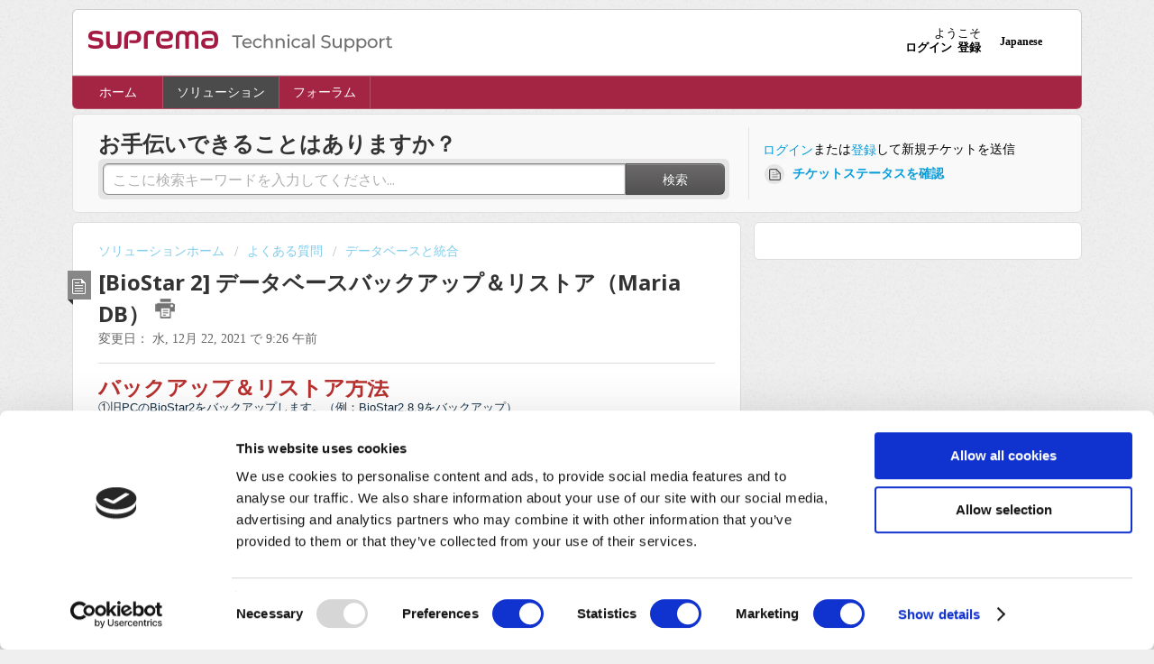

--- FILE ---
content_type: text/html; charset=utf-8
request_url: https://support.supremainc.com/ja-JP/support/solutions/articles/24000005907--biostar-2-%E3%83%87%E3%83%BC%E3%82%BF%E3%83%99%E3%83%BC%E3%82%B9%E3%83%90%E3%83%83%E3%82%AF%E3%82%A2%E3%83%83%E3%83%97%EF%BC%86%E3%83%AA%E3%82%B9%E3%83%88%E3%82%A2%EF%BC%88maria-db%EF%BC%89
body_size: 19647
content:
<!DOCTYPE html>
       
        <!--[if lt IE 7]><html class="no-js ie6 dew-dsm-theme " lang="ja-JP" dir="ltr" data-date-format="us"><![endif]-->       
        <!--[if IE 7]><html class="no-js ie7 dew-dsm-theme " lang="ja-JP" dir="ltr" data-date-format="us"><![endif]-->       
        <!--[if IE 8]><html class="no-js ie8 dew-dsm-theme " lang="ja-JP" dir="ltr" data-date-format="us"><![endif]-->       
        <!--[if IE 9]><html class="no-js ie9 dew-dsm-theme " lang="ja-JP" dir="ltr" data-date-format="us"><![endif]-->       
        <!--[if IE 10]><html class="no-js ie10 dew-dsm-theme " lang="ja-JP" dir="ltr" data-date-format="us"><![endif]-->       
        <!--[if (gt IE 10)|!(IE)]><!--><html class="no-js  dew-dsm-theme " lang="ja-JP" dir="ltr" data-date-format="us"><!--<![endif]-->
	<head>
		
		<!-- Title for the page-->
<title> Technical Support | Suprema </title>  

<!-- Meta information

      <meta charset="utf-8" />
      <meta http-equiv="X-UA-Compatible" content="IE=edge,chrome=1" />
      <meta name="description" content= "" />
      <meta name="author" content= "" />
       <meta property="og:title" content="[BioStar 2] データベースバックアップ＆リストア（Maria DB）" />  <meta property="og:url" content="https://support.supremainc.com/ja-JP/support/solutions/articles/24000005907--biostar-2-%E3%83%87%E3%83%BC%E3%82%BF%E3%83%99%E3%83%BC%E3%82%B9%E3%83%90%E3%83%83%E3%82%AF%E3%82%A2%E3%83%83%E3%83%97%EF%BC%86%E3%83%AA%E3%82%B9%E3%83%88%E3%82%A2%EF%BC%88maria-db%EF%BC%89" />  <meta property="og:description" content=" バックアップ＆リストア方法  ①旧PCのBioStar2をバックアップします。（例：BioStar2.8.9をバックアップ）  ②新PCにバックアップ時の同じバージョンのBioStar2をインストールします。（例：BioStar2.8.9をインストール）   ③2.8.0以前のバージョンからアップグレードする場合は、データベース上の個人データの暗号化設定をご確認ください。[BioStar 2] 個人データ暗号化とデータ暗号化をご確認ください。  ④新PCにリストアを実施します。     ..." />  <meta property="og:image" content="https://s3.amazonaws.com/cdn.freshdesk.com/data/helpdesk/attachments/production/6002706993/logo/jn5m2a0S4RhHa7Z-jXYFAN1lqTZ7TXxP_Q.png?X-Amz-Algorithm=AWS4-HMAC-SHA256&amp;amp;X-Amz-Credential=AKIAS6FNSMY2XLZULJPI%2F20251208%2Fus-east-1%2Fs3%2Faws4_request&amp;amp;X-Amz-Date=20251208T133122Z&amp;amp;X-Amz-Expires=604800&amp;amp;X-Amz-SignedHeaders=host&amp;amp;X-Amz-Signature=8b043bcf9889f8cb8bb269cf9b1eb9713fc6ffffb7d01d010e20112aba49e104" />  <meta property="og:site_name" content="Technical Support | Suprema" />  <meta property="og:type" content="article" />  <meta name="twitter:title" content="[BioStar 2] データベースバックアップ＆リストア（Maria DB）" />  <meta name="twitter:url" content="https://support.supremainc.com/ja-JP/support/solutions/articles/24000005907--biostar-2-%E3%83%87%E3%83%BC%E3%82%BF%E3%83%99%E3%83%BC%E3%82%B9%E3%83%90%E3%83%83%E3%82%AF%E3%82%A2%E3%83%83%E3%83%97%EF%BC%86%E3%83%AA%E3%82%B9%E3%83%88%E3%82%A2%EF%BC%88maria-db%EF%BC%89" />  <meta name="twitter:description" content=" バックアップ＆リストア方法  ①旧PCのBioStar2をバックアップします。（例：BioStar2.8.9をバックアップ）  ②新PCにバックアップ時の同じバージョンのBioStar2をインストールします。（例：BioStar2.8.9をインストール）   ③2.8.0以前のバージョンからアップグレードする場合は、データベース上の個人データの暗号化設定をご確認ください。[BioStar 2] 個人データ暗号化とデータ暗号化をご確認ください。  ④新PCにリストアを実施します。     ..." />  <meta name="twitter:image" content="https://s3.amazonaws.com/cdn.freshdesk.com/data/helpdesk/attachments/production/6002706993/logo/jn5m2a0S4RhHa7Z-jXYFAN1lqTZ7TXxP_Q.png?X-Amz-Algorithm=AWS4-HMAC-SHA256&amp;amp;X-Amz-Credential=AKIAS6FNSMY2XLZULJPI%2F20251208%2Fus-east-1%2Fs3%2Faws4_request&amp;amp;X-Amz-Date=20251208T133122Z&amp;amp;X-Amz-Expires=604800&amp;amp;X-Amz-SignedHeaders=host&amp;amp;X-Amz-Signature=8b043bcf9889f8cb8bb269cf9b1eb9713fc6ffffb7d01d010e20112aba49e104" />  <meta name="twitter:card" content="summary" />  <link rel="canonical" href="https://support.supremainc.com/ja-JP/support/solutions/articles/24000005907--biostar-2-%E3%83%87%E3%83%BC%E3%82%BF%E3%83%99%E3%83%BC%E3%82%B9%E3%83%90%E3%83%83%E3%82%AF%E3%82%A2%E3%83%83%E3%83%97%EF%BC%86%E3%83%AA%E3%82%B9%E3%83%88%E3%82%A2%EF%BC%88maria-db%EF%BC%89" />  <link rel='alternate' hreflang="en" href="https://support.supremainc.com/en/support/solutions/articles/24000005907--biostar-2-mariadb-database-backup-and-restore-instructions"/>  <link rel='alternate' hreflang="es-LA" href="https://support.supremainc.com/es-LA/support/solutions/articles/24000005907--biostar-2-instrucciones-de-respaldo-y-restauraci%C3%B3n-de-base-de-datos-maria-db-"/>  <link rel='alternate' hreflang="ja-JP" href="https://support.supremainc.com/ja-JP/support/solutions/articles/24000005907--biostar-2-%E3%83%87%E3%83%BC%E3%82%BF%E3%83%99%E3%83%BC%E3%82%B9%E3%83%90%E3%83%83%E3%82%AF%E3%82%A2%E3%83%83%E3%83%97%EF%BC%86%E3%83%AA%E3%82%B9%E3%83%88%E3%82%A2%EF%BC%88maria-db%EF%BC%89"/>  -->
<!-- Head 영역에 추가 -->
<meta
  http-equiv="Content-Security-Policy"
  content="default-src 'self' https://support.supremainc.com;
           script-src 'self' 'unsafe-inline' 'unsafe-eval'
                      *.freshdesk.com
                      *.freshworks.com
                      https://s3.amazonaws.com/assets.freshdesk.com
                      https://s3.amazonaws.com/cdn.freshdesk.com
                      https://www.google.com
                      https://www.recaptcha.net
                      https://www.gstatic.com
                      https://www.google-analytics.com
                      https://static.freshdev.io
                      https://cdn.freshbots.ai
                      https://cdn.euc-freshbots.ai
                      https://cdn.in-freshbots.ai
                      https://cdn.au-freshbots.ai
                      https://*.freshchat.com
                      https://*.cookiebot.com                      
                      https://fw-cdn.com
                      https://code.jquery.com;
           style-src  'self' 'unsafe-inline'
                      *.freshdesk.com
                      *.freshworks.com
                      https://fonts.googleapis.com
                      https://*.freshchat.com;
           img-src    'self' data: blob:
                      https://s3.amazonaws.com
                      https://*.freshdesk.com
                      https://imgsct.cookiebot.com;
           font-src   'self'
                      *.freshdesk.com
                      *.freshworks.com
                      https://fonts.googleapis.com
                      https://fonts.gstatic.com
                      data:;
           connect-src 'self'
                       https://*.freshdesk.com
                       https://*.freshworks.com
                       https://www.google-analytics.com
                       https://consent.cookiebot.com
                       https://consentcdn.cookiebot.com
                       https://fw-cdn.com;
           frame-src https:;
           object-src 'none';
           base-uri  'self';"
/>

<!-- Responsive setting -->
<link rel="apple-touch-icon" href="https://s3.amazonaws.com/cdn.freshdesk.com/data/helpdesk/attachments/production/6002707012/fav_icon/CVqPt3H2SK__Vp7MQ6st_LkjR0YeHseELg.png" />
        <link rel="apple-touch-icon" sizes="72x72" href="https://s3.amazonaws.com/cdn.freshdesk.com/data/helpdesk/attachments/production/6002707012/fav_icon/CVqPt3H2SK__Vp7MQ6st_LkjR0YeHseELg.png" />
        <link rel="apple-touch-icon" sizes="114x114" href="https://s3.amazonaws.com/cdn.freshdesk.com/data/helpdesk/attachments/production/6002707012/fav_icon/CVqPt3H2SK__Vp7MQ6st_LkjR0YeHseELg.png" />
        <link rel="apple-touch-icon" sizes="144x144" href="https://s3.amazonaws.com/cdn.freshdesk.com/data/helpdesk/attachments/production/6002707012/fav_icon/CVqPt3H2SK__Vp7MQ6st_LkjR0YeHseELg.png" />
        <meta name="viewport" content="width=device-width, initial-scale=1.0, maximum-scale=5.0, user-scalable=yes" /> 

<!-- 20251125 added by doohyunko -->
<link href='https://fonts.googleapis.com/css2?family=Montserrat:wght@100%display=swap" rel='stylesheet'>

<script src="https://code.jquery.com/jquery-3.7.1.min.js"></script>
<script>
  //210413 added by WDS  
  (function waitForjQ() {
  if (!window.jQuery) {
    // 아직 jQuery 로드 안 됐으면 100ms 뒤에 다시 체크
    setTimeout(waitForjQ, 100);
    return;
  }

  jQuery(function ($) {
    var $label = $('li.control-group label[for=user_custom_field_cf_agreement_for_privacy_policy]');

    if ($label.length > 0) {
      var html = $label.html();
      if (html && html.indexOf('Privacy Policy') !== -1) {
        var replaced = html.replace(
          'Privacy Policy',
          "<a href='https://support.supremainc.com/en/support/discussions/topics/24000021865' target='_blank'>Privacy Policy</a>"
        );
        $label.html(replaced);
      }
    }
  });
})();
  
  jQuery('body > div.page > header > div > div > h1').hide();  
</script>

		
		<!-- Adding meta tag for CSRF token -->
		<meta name="csrf-param" content="authenticity_token" />
<meta name="csrf-token" content="454VtzFIZFmxQII0rVHyKL2kd9u1YmM9e0rJOoFnUigrjsQdYW3dFNFvc2WIUvTP6nEdRDuhPXCQMx7IgNcHfg==" />
		<!-- End meta tag for CSRF token -->
		
		<!-- Fav icon for portal -->
		<link rel='shortcut icon' href='https://s3.amazonaws.com/cdn.freshdesk.com/data/helpdesk/attachments/production/6002707012/fav_icon/CVqPt3H2SK__Vp7MQ6st_LkjR0YeHseELg.png' />

		<!-- Base stylesheet -->
 
		<link rel="stylesheet" media="print" href="https://assets4.freshdesk.com/assets/cdn/portal_print-6e04b27f27ab27faab81f917d275d593fa892ce13150854024baaf983b3f4326.css" />
	  		<link rel="stylesheet" media="screen" href="https://assets2.freshdesk.com/assets/cdn/portal_utils-02e65beb5d1866ec92e68cdf18a93f0891de1290ccf51ae5f12db0a055cc395d.css" />

		
		<!-- Theme stylesheet -->

		<link href="/support/theme.css?v=4&amp;d=1764133276" media="screen" rel="stylesheet" type="text/css">

		<!-- Google font url if present -->
		<link href='https://fonts.googleapis.com/css?family=Open+Sans:regular,italic,600,700,700italic' rel='stylesheet' type='text/css' nonce='qkkTYFdCfOmZrbTFCk0yCg=='>

		<!-- Including default portal based script framework at the top -->
		<script src="https://assets6.freshdesk.com/assets/cdn/portal_head_v2-797ad21726553bbb0591a4f4e49a751bafdab2dbc5ba38ebc24c53bde52837bc.js"></script>
		<!-- Including syntexhighlighter for portal -->
		<script src="https://assets10.freshdesk.com/assets/cdn/prism-841b9ba9ca7f9e1bc3cdfdd4583524f65913717a3ab77714a45dd2921531a402.js"></script>

		

		<!-- Access portal settings information via javascript -->
		 <script type="text/javascript">     var portal = {"language":"en","name":"Technical Support | Suprema","contact_info":"","current_page_name":"article_view","current_tab":"solutions","vault_service":{"url":"https://vault-service.freshworks.com/data","max_try":2,"product_name":"fd"},"current_account_id":251785,"preferences":{"bg_color":"#efefef","header_color":"#ffffff","help_center_color":"#f9f9f9","footer_color":"#777777","tab_color":"#a42444","tab_hover_color":"#4c4b4b","btn_background":"#ffffff","btn_primary_background":"#6c6a6a","base_font":"Open Sans","text_color":"#666","headings_font":"Open Sans","headings_color":"#333","link_color":"#049cdb","link_color_hover":"#036690","input_focus_ring_color":"#a42444","non_responsive":"false"},"image_placeholders":{"spacer":"https://assets1.freshdesk.com/assets/misc/spacer.gif","profile_thumb":"https://assets9.freshdesk.com/assets/misc/profile_blank_thumb-4a7b26415585aebbd79863bd5497100b1ea52bab8df8db7a1aecae4da879fd96.jpg","profile_medium":"https://assets2.freshdesk.com/assets/misc/profile_blank_medium-1dfbfbae68bb67de0258044a99f62e94144f1cc34efeea73e3fb85fe51bc1a2c.jpg"},"falcon_portal_theme":false,"current_object_id":24000005907};     var attachment_size = 20;     var blocked_extensions = "";     var allowed_extensions = "";     var store = { 
        ticket: {},
        portalLaunchParty: {} };    store.portalLaunchParty.ticketFragmentsEnabled = false;    store.pod = "us-east-1";    store.region = "US"; </script> 


			
	</head>
	<body>
            	
		
		
		<div class="page">
	
	<header class="banner">
		<div class="banner-wrapper">
			<div class="banner-title">
				<a href="https://support.supremainc.com"class='portal-logo'><span class="portal-img"><i></i>
                    <img src='https://s3.amazonaws.com/cdn.freshdesk.com/data/helpdesk/attachments/production/6002706993/logo/jn5m2a0S4RhHa7Z-jXYFAN1lqTZ7TXxP_Q.png' alt="ロゴ"
                        onerror="default_image_error(this)" data-type="logo" />
                 </span></a>
				<h1 class="ellipsis heading">Technical Support | Suprema</h1>
			</div>
			<nav class="banner-nav">
				<div class="banner-language-selector pull-right" data-tabs="tabs"
                data-toggle='tooltip' data-placement="bottom" title=""><ul class="language-options" role="tablist"><li class="dropdown"><h5 class="dropdown-toggle" data-toggle="dropdown"><span>Japanese</span><span class="caret"></span></h5><ul class="dropdown-menu " role="menu" aria-labelledby="dropdownMenu"><li><a class="" tabindex="-1" href="/en/support/solutions/articles/24000005907--biostar-2-mariadb-database-backup-and-restore-instructions">English</a></li><li><a class="active" tabindex="-1" href="/ja-JP/support/solutions/articles/24000005907--biostar-2-%E3%83%87%E3%83%BC%E3%82%BF%E3%83%99%E3%83%BC%E3%82%B9%E3%83%90%E3%83%83%E3%82%AF%E3%82%A2%E3%83%83%E3%83%97%EF%BC%86%E3%83%AA%E3%82%B9%E3%83%88%E3%82%A2%EF%BC%88maria-db%EF%BC%89"><span class='icon-dd-tick-dark'></span>Japanese </a></li><li><a class="" tabindex="-1" href="/es-LA/support/solutions/articles/24000005907--biostar-2-instrucciones-de-respaldo-y-restauraci%C3%B3n-de-base-de-datos-maria-db-">Spanish (Latin America)</a></li></ul></li></ul></div> <div class="welcome">ようこそ <b></b> </div>  <b><a href="/ja-JP/support/login"><b>ログイン</b></a></b> &nbsp;<b><a href="/ja-JP/support/signup"><b>登録</b></a></b>
			</nav>
		</div>
	</header>
	<nav class="page-tabs" >
		
			<a data-toggle-dom="#header-tabs" href="#" data-animated="true" class="mobile-icon-nav-menu show-in-mobile"></a>
			<div class="nav-link" id="header-tabs">
				
					
						<a href="/ja-JP/support/home" class="">ホーム</a>
					
				
					
						<a href="/ja-JP/support/solutions" class="active">ソリューション</a>
					
				
					
						<a href="/ja-JP/support/discussions" class="">フォーラム</a>
					
				
			</div>
		
	</nav>

	
	<!-- Search and page links for the page -->
	
		<section class="help-center rounded-6">	
			<div class="hc-search">
				<div class="hc-search-c">
					<h2 class="heading hide-in-mobile">お手伝いできることはありますか？</h2>
					<form class="hc-search-form print--remove" autocomplete="off" action="/ja-JP/support/search/solutions" id="hc-search-form" data-csrf-ignore="true">
	<div class="hc-search-input">
	<label for="support-search-input" class="hide">ここに検索キーワードを入力してください...</label>
		<input placeholder="ここに検索キーワードを入力してください..." type="text"
			name="term" class="special" value=""
            rel="page-search" data-max-matches="10" id="support-search-input">
	</div>
	<div class="hc-search-button">
		<button class="btn btn-primary" aria-label="検索" type="submit" autocomplete="off">
			<i class="mobile-icon-search hide-tablet"></i>
			<span class="hide-in-mobile">
				検索
			</span>
		</button>
	</div>
</form>
				</div>
			</div>
			<div class="hc-nav ">				
				 <nav>  <div class="hide-in-mobile"><a href=/ja-JP/support/login>ログイン</a>または<a href=/ja-JP/support/signup>登録</a>して新規チケットを送信</div>   <div>
              <a href="/ja-JP/support/tickets" class="mobile-icon-nav-status check-status ellipsis" title="チケットステータスを確認">
                <span>チケットステータスを確認</span>
              </a>
            </div>  </nav>
			</div>
		</section>
	

	<!-- Notification Messages -->
	 <div class="alert alert-with-close notice hide" id="noticeajax"></div> 

	<div class="c-wrapper">		
		<section class="main content rounded-6 min-height-on-desktop fc-article-show" id="article-show-24000005907">
	<div class="breadcrumb">
		<a href="/ja-JP/support/solutions"> ソリューションホーム </a>
		<a href="/ja-JP/support/solutions/6000093611">よくある質問</a>
		<a href="/ja-JP/support/solutions/folders/24000001228">データベースと統合</a>
	</div>
	<b class="page-stamp page-stamp-article">
		<b class="icon-page-article"></b>
	</b>

	<h2 class="heading">[BioStar 2] データベースバックアップ＆リストア（Maria DB）
		<a href="javascript:print();" class="icon-print solution-print-icon" title="この記事を印刷"></a>
	</h2>
	
	<p>変更日： 水, 12月 22, 2021 で  9:26 午前</p>
	<hr />
	

	<article class="article-body" id="article-body" rel="image-enlarge">
		<p data-identifyelement="477" dir="ltr" style="box-sizing: border-box; margin: 0px; font-size: 13px; line-height: 18px; word-break: normal; overflow-wrap: break-word; color: rgb(24, 50, 71); font-family: -apple-system, BlinkMacSystemFont, &quot;Segoe UI&quot;, Roboto, &quot;Helvetica Neue&quot;, Arial, sans-serif; font-style: normal; font-variant-ligatures: normal; font-variant-caps: normal; font-weight: 400; letter-spacing: normal; orphans: 2; text-align: start; text-indent: 0px; text-transform: none; white-space: normal; widows: 2; word-spacing: 0px; -webkit-text-stroke-width: 0px;  text-decoration-thickness: initial; text-decoration-style: initial; text-decoration-color: initial;"><strong data-identifyelement="478" style="box-sizing: border-box; font-weight: 700;"><span data-identifyelement="479" style="box-sizing: border-box; font-size: 24px; color: rgb(184, 49, 47);">バックアップ＆リストア方法</span></strong></p><p data-identifyelement="480" dir="ltr" style="box-sizing: border-box; margin: 0px; font-size: 13px; line-height: 18px; word-break: normal; overflow-wrap: break-word; color: rgb(24, 50, 71); font-family: -apple-system, BlinkMacSystemFont, &quot;Segoe UI&quot;, Roboto, &quot;Helvetica Neue&quot;, Arial, sans-serif; font-style: normal; font-variant-ligatures: normal; font-variant-caps: normal; font-weight: 400; letter-spacing: normal; orphans: 2; text-align: start; text-indent: 0px; text-transform: none; white-space: normal; widows: 2; word-spacing: 0px; -webkit-text-stroke-width: 0px;  text-decoration-thickness: initial; text-decoration-style: initial; text-decoration-color: initial;">①旧PCのBioStar2をバックアップします。（例：BioStar2.8.9をバックアップ）</p><p data-identifyelement="481" dir="ltr" style="box-sizing: border-box; margin: 0px; font-size: 13px; line-height: 18px; word-break: normal; overflow-wrap: break-word; color: rgb(24, 50, 71); font-family: -apple-system, BlinkMacSystemFont, &quot;Segoe UI&quot;, Roboto, &quot;Helvetica Neue&quot;, Arial, sans-serif; font-style: normal; font-variant-ligatures: normal; font-variant-caps: normal; font-weight: 400; letter-spacing: normal; orphans: 2; text-align: start; text-indent: 0px; text-transform: none; white-space: normal; widows: 2; word-spacing: 0px; -webkit-text-stroke-width: 0px;  text-decoration-thickness: initial; text-decoration-style: initial; text-decoration-color: initial;">②新PCにバックアップ時の同じバージョンのBioStar2をインストールします。（例：BioStar2.8.9をインストール）&nbsp;</p><p data-identifyelement="482" dir="ltr" style="box-sizing: border-box; margin: 0px; font-size: 13px; line-height: 18px; word-break: normal; overflow-wrap: break-word; color: rgb(24, 50, 71); font-family: -apple-system, BlinkMacSystemFont, &quot;Segoe UI&quot;, Roboto, &quot;Helvetica Neue&quot;, Arial, sans-serif; font-style: normal; font-variant-ligatures: normal; font-variant-caps: normal; font-weight: 400; letter-spacing: normal; orphans: 2; text-align: start; text-indent: 0px; text-transform: none; white-space: normal; widows: 2; word-spacing: 0px; -webkit-text-stroke-width: 0px;  text-decoration-thickness: initial; text-decoration-style: initial; text-decoration-color: initial;">③2.8.0以前のバージョンからアップグレードする場合は、データベース上の個人データの暗号化設定をご確認ください。<a data-identifyelement="483" dir="ltr" href="https://support.supremainc.com/ja-JP/support/solutions/articles/24000055768--biostar-2-%E5%80%8B%E4%BA%BA%E3%83%87%E3%83%BC%E3%82%BF%E6%9A%97%E5%8F%B7%E5%8C%96%E3%81%A8%E3%83%87%E3%83%BC%E3%82%BF%E6%9A%97%E5%8F%B7%E5%8C%96" rel="noreferrer" style="box-sizing: border-box; background-color: transparent; color: rgb(44, 92, 197); text-decoration: none;" target="_blank">[BioStar 2] 個人データ暗号化とデータ暗号化</a>をご確認ください。</p><p data-identifyelement="484" dir="ltr" style="box-sizing: border-box; margin: 0px; font-size: 13px; line-height: 18px; word-break: normal; overflow-wrap: break-word; color: rgb(24, 50, 71); font-family: -apple-system, BlinkMacSystemFont, &quot;Segoe UI&quot;, Roboto, &quot;Helvetica Neue&quot;, Arial, sans-serif; font-style: normal; font-variant-ligatures: normal; font-variant-caps: normal; font-weight: 400; letter-spacing: normal; orphans: 2; text-align: start; text-indent: 0px; text-transform: none; white-space: normal; widows: 2; word-spacing: 0px; -webkit-text-stroke-width: 0px;  text-decoration-thickness: initial; text-decoration-style: initial; text-decoration-color: initial;">④新PCにリストアを実施します。</p><p data-identifyelement="485" dir="ltr" style="box-sizing: border-box; margin: 0px; font-size: 13px; line-height: 18px; word-break: normal; overflow-wrap: break-word; color: rgb(24, 50, 71); font-family: -apple-system, BlinkMacSystemFont, &quot;Segoe UI&quot;, Roboto, &quot;Helvetica Neue&quot;, Arial, sans-serif; font-style: normal; font-variant-ligatures: normal; font-variant-caps: normal; font-weight: 400; letter-spacing: normal; orphans: 2; text-align: start; text-indent: 0px; text-transform: none; white-space: normal; widows: 2; word-spacing: 0px; -webkit-text-stroke-width: 0px;  text-decoration-thickness: initial; text-decoration-style: initial; text-decoration-color: initial;"><br style="box-sizing: border-box;" data-identifyelement="486"></p><p data-identifyelement="487" dir="ltr" style="box-sizing: border-box; margin: 0px; font-size: 13px; line-height: 18px; word-break: normal; overflow-wrap: break-word; color: rgb(24, 50, 71); font-family: -apple-system, BlinkMacSystemFont, &quot;Segoe UI&quot;, Roboto, &quot;Helvetica Neue&quot;, Arial, sans-serif; font-style: normal; font-variant-ligatures: normal; font-variant-caps: normal; font-weight: 400; letter-spacing: normal; orphans: 2; text-align: start; text-indent: 0px; text-transform: none; white-space: normal; widows: 2; word-spacing: 0px; -webkit-text-stroke-width: 0px;  text-decoration-thickness: initial; text-decoration-style: initial; text-decoration-color: initial;"><span data-identifyelement="488" dir="ltr" style="box-sizing: border-box; color: rgb(0, 0, 0); font-family: -apple-system, BlinkMacSystemFont, &quot;Segoe UI&quot;, Roboto, &quot;Helvetica Neue&quot;, Arial, sans-serif; font-size: 13px; font-style: normal; font-variant-ligatures: normal; font-variant-caps: normal; font-weight: 400; letter-spacing: normal; orphans: 2; text-align: left; text-indent: 0px; text-transform: none; white-space: normal; widows: 2; word-spacing: 0px; -webkit-text-stroke-width: 0px; text-decoration-thickness: initial; text-decoration-style: initial; text-decoration-color: initial; float: none; display: inline !important;">=========</span><span data-identifyelement="489" dir="ltr" style="box-sizing: border-box; color: rgb(0, 0, 0); font-family: -apple-system, BlinkMacSystemFont, &quot;Segoe UI&quot;, Roboto, &quot;Helvetica Neue&quot;, Arial, sans-serif; font-size: 13px; font-style: normal; font-variant-ligatures: normal; font-variant-caps: normal; font-weight: 400; letter-spacing: normal; orphans: 2; text-align: left; text-indent: 0px; text-transform: none; white-space: normal; widows: 2; word-spacing: 0px; -webkit-text-stroke-width: 0px; text-decoration-thickness: initial; text-decoration-style: initial; text-decoration-color: initial; float: none; display: inline !important;">=========<span data-identifyelement="490" dir="ltr" style="box-sizing: border-box; color: rgb(0, 0, 0); font-family: -apple-system, BlinkMacSystemFont, &quot;Segoe UI&quot;, Roboto, &quot;Helvetica Neue&quot;, Arial, sans-serif; font-size: 13px; font-weight: 400; text-align: left; text-indent: 0px; display: inline !important;">=</span><span data-identifyelement="491" dir="ltr" style="box-sizing: border-box; color: rgb(0, 0, 0); font-family: -apple-system, BlinkMacSystemFont, &quot;Segoe UI&quot;, Roboto, &quot;Helvetica Neue&quot;, Arial, sans-serif; font-size: 13px; font-weight: 400; text-align: left; text-indent: 0px; display: inline !important;">=========<span data-identifyelement="492" dir="ltr" style="box-sizing: border-box; color: rgb(0, 0, 0); font-family: -apple-system, BlinkMacSystemFont, &quot;Segoe UI&quot;, Roboto, &quot;Helvetica Neue&quot;, Arial, sans-serif; font-size: 13px; font-weight: 400; text-align: left; text-indent: 0px; display: inline !important;">=</span><span data-identifyelement="493" dir="ltr" style="box-sizing: border-box; color: rgb(0, 0, 0); font-family: -apple-system, BlinkMacSystemFont, &quot;Segoe UI&quot;, Roboto, &quot;Helvetica Neue&quot;, Arial, sans-serif; font-size: 13px; font-weight: 400; text-align: left; text-indent: 0px; display: inline !important;">=========<span data-identifyelement="494" dir="ltr" style="box-sizing: border-box; color: rgb(0, 0, 0); font-family: -apple-system, BlinkMacSystemFont, &quot;Segoe UI&quot;, Roboto, &quot;Helvetica Neue&quot;, Arial, sans-serif; font-size: 13px; font-weight: 400; text-align: left; text-indent: 0px; display: inline !important;"><span data-identifyelement="495" dir="ltr" style="box-sizing: border-box; color: rgb(0, 0, 0); font-family: -apple-system, BlinkMacSystemFont, &quot;Segoe UI&quot;, Roboto, &quot;Helvetica Neue&quot;, Arial, sans-serif; font-size: 13px; font-weight: 400; text-align: left; text-indent: 0px; display: inline !important;">========<span data-identifyelement="496" dir="ltr" style="box-sizing: border-box; color: rgb(0, 0, 0); font-family: -apple-system, BlinkMacSystemFont, &quot;Segoe UI&quot;, Roboto, &quot;Helvetica Neue&quot;, Arial, sans-serif; font-size: 13px; font-weight: 400; text-align: left; text-indent: 0px; display: inline !important;">=</span><span data-identifyelement="497" dir="ltr" style="box-sizing: border-box; color: rgb(0, 0, 0); font-family: -apple-system, BlinkMacSystemFont, &quot;Segoe UI&quot;, Roboto, &quot;Helvetica Neue&quot;, Arial, sans-serif; font-size: 13px; font-weight: 400; text-align: left; text-indent: 0px; display: inline !important;">=========<span data-identifyelement="498" dir="ltr" style="box-sizing: border-box; color: rgb(0, 0, 0); font-family: -apple-system, BlinkMacSystemFont, &quot;Segoe UI&quot;, Roboto, &quot;Helvetica Neue&quot;, Arial, sans-serif; font-size: 13px; font-weight: 400; text-align: left; text-indent: 0px; display: inline !important;">=</span><span data-identifyelement="499" dir="ltr" style="box-sizing: border-box; color: rgb(0, 0, 0); font-family: -apple-system, BlinkMacSystemFont, &quot;Segoe UI&quot;, Roboto, &quot;Helvetica Neue&quot;, Arial, sans-serif; font-size: 13px; font-weight: 400; text-align: left; text-indent: 0px; display: inline !important;">=========<span data-identifyelement="500" dir="ltr" style="box-sizing: border-box; color: rgb(0, 0, 0); font-family: -apple-system, BlinkMacSystemFont, &quot;Segoe UI&quot;, Roboto, &quot;Helvetica Neue&quot;, Arial, sans-serif; font-size: 13px; font-weight: 400; text-align: left; text-indent: 0px; display: inline !important;">=</span><span data-identifyelement="501" dir="ltr" style="box-sizing: border-box; color: rgb(0, 0, 0); font-family: -apple-system, BlinkMacSystemFont, &quot;Segoe UI&quot;, Roboto, &quot;Helvetica Neue&quot;, Arial, sans-serif; font-size: 13px; font-weight: 400; text-align: left; text-indent: 0px; display: inline !important;">=========</span></span></span></span></span></span></span></span></p><p data-identifyelement="502" dir="ltr" style="box-sizing: border-box; margin: 0px; font-size: 13px; line-height: 18px; word-break: normal; overflow-wrap: break-word; color: rgb(24, 50, 71); font-family: -apple-system, BlinkMacSystemFont, &quot;Segoe UI&quot;, Roboto, &quot;Helvetica Neue&quot;, Arial, sans-serif; font-style: normal; font-variant-ligatures: normal; font-variant-caps: normal; font-weight: 400; letter-spacing: normal; orphans: 2; text-align: start; text-indent: 0px; text-transform: none; white-space: normal; widows: 2; word-spacing: 0px; -webkit-text-stroke-width: 0px;  text-decoration-thickness: initial; text-decoration-style: initial; text-decoration-color: initial;"><br data-identifyelement="503"></p><p data-identifyelement="504">BioStar 2のデータベースは、リリース以来、いくつかの変更を経てきました。&nbsp;</p><p data-identifyelement="505">ACデータベースはSQLiteデータベースから始まり、バージョン2.2.1でMariaDB T&amp;Aデータベースがリリースされました。&nbsp;</p><p data-identifyelement="506">バージョン2.3以降、両方のデータベースはデフォルトでMaria DBになりました（基本インストール）。その為、バックアップ方法も変更されました。&nbsp;</p><p data-identifyelement="507">以下の写真を参照し、BioStar 2バージョンのデータベースの変更を確認ください。&nbsp;</p><p data-identifyelement="508"><br data-identifyelement="509"></p><p data-identifyelement="510"><img src="https://s3.amazonaws.com/cdn.freshdesk.com/data/helpdesk/attachments/production/24043624920/original/Kv2vuoC4pqafZrDKXzpHoIjmXsaGO8y_0A.jpg?1554276979" class="fr-fic fr-dib fr-fil" data-filelink="https://s3.amazonaws.com/cdn.freshdesk.com/data/helpdesk/attachments/production/24043624920/original/Kv2vuoC4pqafZrDKXzpHoIjmXsaGO8y_0A.jpg?1554276979" data-fileid="24043624920" data-uniquekey="1554273311243" data-identifyelement="511"></p><p data-identifyelement="512"><br data-identifyelement="513"></p><p data-identifyelement="514">ACデータベースの自動データベースバックアップはバージョン2.2.1までのみサポートされています。</p><p data-identifyelement="515"><br data-identifyelement="516"></p><p data-identifyelement="517"><span data-identifyelement="518" style="color: rgb(44, 130, 201);"><strong data-identifyelement="519"><span data-identifyelement="520" style="font-size: 24px;">ライセンスバックアップ</span></strong></span></p><p data-identifyelement="521">BioStar 2ライセンスを再使用する場合、以下のアーティクルを参考ください。<a data-identifyelement="522" href="https://support.supremainc.com/ja-JP/support/solutions/articles/24000007199--biostar-2-%E3%83%A9%E3%82%A4%E3%82%BB%E3%83%B3%E3%82%B9%E5%86%8D%E3%82%A2%E3%82%AF%E3%83%86%E3%82%A3%E3%83%99%E3%83%BC%E3%83%88" rel="noreferrer noopener" target="_blank"><span data-identifyelement="523" style="color: rgb(41, 105, 176);">[BioStar 2] ライセンス再アクティベート</span></a></p><p data-identifyelement="524"><br data-identifyelement="525"></p><p data-identifyelement="526"><br data-identifyelement="527"></p><p data-identifyelement="528"><span data-identifyelement="529" style="color: rgb(44, 130, 201);"><strong data-identifyelement="530"><span data-identifyelement="531" style="font-size: 24px;">データベースバックアップ</span></strong></span></p><p data-identifyelement="532"><span data-identifyelement="533" style="background-color: rgb(184, 49, 47); color: rgb(255, 255, 255);">注意事項</span>：&nbsp;</p><p data-identifyelement="534">- BioStar 2.6の場合、暗号化キーをバックアップする必要があります。下記の「2.6データベースバックアップ」を参考ください。</p><p data-identifyelement="535"><br data-identifyelement="536"></p><p data-identifyelement="537"><br data-identifyelement="538"></p><h2 data-identifyelement="539"><strong data-identifyelement="540"><span data-identifyelement="541" style="font-size: 18px;">2.0 ~ 2.2.2 データベースバックアップ＆リストア</span></strong></h2><p data-identifyelement="542"><br data-identifyelement="543"></p><p data-identifyelement="544">PDF添付ファイルを参考して、BioStar 2.0〜2.2.2データベースバックアップが可能です。</p><p data-identifyelement="545">ACデータベースはSQLite DBなので、BioStar 2サービス停止後、コピー＆ペーストで簡単にバックアップできます。</p><p data-identifyelement="546"><span data-identifyelement="547" style="color: rgb(44, 130, 201);">T&amp;Aデータベースの場合、以下の <strong data-identifyelement="548">2.3 ~ データベースバックアップ</strong> の手順でバックアップします。</span></p><p data-identifyelement="549"><br data-identifyelement="550"></p><p data-identifyelement="551"><strong data-identifyelement="552"><span data-identifyelement="553" style="font-size: 18px;">2.3~2.5 データベースバックアップ</span></strong></p><p data-identifyelement="554">ノート：MSSQLバックアップについて、次のリンクを参照してください。<a data-identifyelement="555" data-pjax="#body-container" href="https://support.supremainc.com/ja-JP/support/solutions/articles/24000005973--biostar-1-2-ms-sql-%E3%83%87%E3%83%BC%E3%82%BF%E3%83%99%E3%83%BC%E3%82%B9%E3%81%AE%E3%83%90%E3%83%83%E3%82%AF%E3%82%A2%E3%83%83%E3%83%97%E5%8F%8A%E3%81%B3%E5%BE%A9%E5%85%83%E6%89%8B%E9%A0%86-%E3%83%AA%E3%83%80%E3%82%A4%E3%83%AC%E3%82%AF%E3%83%88%E3%83%AA%E3%83%B3%E3%82%AF-" rel="noopener noreferrer" target="_blank">[BioStar 1, 2] MS SQL データベースのバックアップ及び復元手順 (リダイレクトリンク)</a></p><p data-identifyelement="556"><br data-identifyelement="557">データベースバックアップはMySQL Workbenchをインストールする必要があります。</p><p data-identifyelement="558"><strong data-identifyelement="559"><em data-identifyelement="560"><br data-identifyelement="561"></em></strong></p><p data-identifyelement="562"><strong data-identifyelement="563"><em data-identifyelement="564">T&amp;Aユーザー向け注意事項</em></strong></p><p data-identifyelement="565">サーバ PCでBioStar 2.3をクリーンアンインストールおよび再インストールする場合、または別のPCでBioStar 2.3をインストールおよびリストアする場合は、次のパスのセキュリティ フォルダをバックアップしてください。</p><p data-identifyelement="566">C:\Program Files\BioStar 2(x64)\ta\security</p><p data-identifyelement="567"><br data-identifyelement="568"></p><p data-identifyelement="569">T&amp;Aをリストアするには、フォルダ内のファイルをコピーし、新しいBioStar 2.3と同じパスに貼付けます。</p><p data-identifyelement="570">このプロセスはバージョン2.3 T&amp;Aだけに適用され、バージョン2.4では不要です。&nbsp;</p><p data-identifyelement="571"><strong data-identifyelement="572"><em data-identifyelement="573"><br data-identifyelement="574"></em></strong></p><p data-identifyelement="575"><strong data-identifyelement="576"><em data-identifyelement="577">BioStar 2.5ユーザー向け注意事項</em></strong></p><p data-identifyelement="578">Secure Communication with deviceオプションを有効にした場合は以下のパスのcertフォルダをバックアップする必要があります。<br data-identifyelement="579">C:\Program Files\BioStar 2(x64)\cert<br data-identifyelement="580"><img src="https://s3.amazonaws.com/cdn.freshdesk.com/data/helpdesk/attachments/production/24043614476/original/pMLZ-e5HNSVOgdITVJ2YsiUFrjUH1RRJcw.png?1554268249" class="fr-fic fr-dii" data-filelink="https://s3.amazonaws.com/cdn.freshdesk.com/data/helpdesk/attachments/production/24043614476/original/pMLZ-e5HNSVOgdITVJ2YsiUFrjUH1RRJcw.png?1554268249" data-fileid="24043614476" data-uniquekey="1554268191792" data-identifyelement="581"></p><div data-identifyelement="582" dir="ltr"><br data-identifyelement="583"></div><div data-identifyelement="584" dir="ltr"><strong data-identifyelement="585"><span data-identifyelement="586" style="color: rgb(226, 80, 65);">注意：データベースをバックアップする時はBioStar 2サーバを停止してください。</span></strong><br data-identifyelement="587"><br data-identifyelement="588">1．Webブラウザを開きます。<br data-identifyelement="589">2．次の<a data-identifyelement="590" href="https://www.mysql.com/products/workbench/" rel="noreferrer noopener" target="_blank">リンク</a>にアクセスします。<br data-identifyelement="591">3．<strong data-identifyelement="592">Download Now</strong>をクリックします。</div><p data-identifyelement="478"><img src="https://s3.amazonaws.com/cdn.freshdesk.com/data/helpdesk/attachments/production/24099353315/original/8wQVGiYenu90d54FWRzutWaqJgVOyhLAlQ.png?1628228181" style="width: auto;" class="fr-fil fr-dib" data-attachment="[object Object]" data-id="24099353315" data-identifyelement="479"></p><div data-identifyelement="595" dir="ltr"><strong data-identifyelement="596"><span data-identifyelement="597" style="background-color: rgb(226, 80, 65); color: rgb(255, 255, 255);">注意</span></strong>：6.3バージョンのWorkbenchを使用してください。最新バージョンではバックアップに問題があります。</div><div data-identifyelement="598" dir="ltr"><br data-identifyelement="599"></div><div data-identifyelement="600" dir="ltr">4．<strong data-identifyelement="601" dir="ltr">Arcives</strong>をクリックし、バージョン6.3.10を選択し、Downloadをクリックします。</div><p data-identifyelement="480"><img src="https://s3.amazonaws.com/cdn.freshdesk.com/data/helpdesk/attachments/production/24099353352/original/XNSmm3Tga1nD64FLkbLswvTO_akVKBxiig.png?1628228227" style="width: auto;" class="fr-fil fr-dib" data-attachment="[object Object]" data-id="24099353352" data-identifyelement="481"></p><p data-identifyelement="482"><br data-identifyelement="483"></p><p data-identifyelement="484"><img src="https://s3.amazonaws.com/cdn.freshdesk.com/data/helpdesk/attachments/production/24099353589/original/8hwEL0TiIR-VOl9u2QL58z3rfu4jvxrcLg.png?1628228523" style="width: auto;" class="fr-fil fr-dib" data-attachment="[object Object]" data-id="24099353589" data-identifyelement="485"></p><p data-identifyelement="486"><br data-identifyelement="487"></p><div data-identifyelement="608" dir="ltr">5．Setupファイルを実行します。</div><div data-identifyelement="615" dir="ltr">6．前提条件のインストールを求められます。<strong data-identifyelement="616">Download Prerequisites</strong>をクリックします。</div><div data-identifyelement="615" dir="ltr">※Download Prerequisitesがない場合は、そのままインストールしてください。<br data-identifyelement="617"><img src="https://s3.amazonaws.com/cdn.freshdesk.com/data/helpdesk/attachments/production/24043614495/original/jCDv6neP69Xh8vRdULpY9oXRtul0oQ0oZw.png?1554268259" class="fr-fic fr-dii" data-filelink="https://s3.amazonaws.com/cdn.freshdesk.com/data/helpdesk/attachments/production/24043614495/original/jCDv6neP69Xh8vRdULpY9oXRtul0oQ0oZw.png?1554268259" data-fileid="24043614495" data-uniquekey="1554268191792" data-identifyelement="618"></div><div data-identifyelement="619" dir="ltr"><br data-identifyelement="620"></div><div data-identifyelement="621" dir="ltr">7．リンクをクリックすると、以下のファイルがダウンロードされます。まだインストールされてない場合はインストールしてください。</div><div data-identifyelement="622" dir="ltr">・<a data-identifyelement="623" href="https://www.microsoft.com/en-us/download/details.aspx?id=30653" rel="noreferrer noopener" target="_blank">Microsoft .NET Framework 4.5</a><br data-identifyelement="624">・<a data-identifyelement="625" href="https://www.microsoft.com/ja-JP/download/details.aspx?id=48145" rel="noopener noreferrer" target="_blank">Visual Studio 2015 の Visual C++ 再頒布可能パッケージ</a><br data-identifyelement="626">8．すべての前提条件をインストール後、MySQL Workbenchインストーラをもう一度実行します。<br data-identifyelement="627">9．管理者として実行でMySQL Workbenchを起動します。<br data-identifyelement="628">10．+記号をクリックします。<br data-identifyelement="629"><img src="https://s3.amazonaws.com/cdn.freshdesk.com/data/helpdesk/attachments/production/24043614480/original/75cTc0KPJgwTRkbFPjvtJnPLkQ3xZtB5hg.png?1554268254" class="fr-fic fr-dii" data-filelink="https://s3.amazonaws.com/cdn.freshdesk.com/data/helpdesk/attachments/production/24043614480/original/75cTc0KPJgwTRkbFPjvtJnPLkQ3xZtB5hg.png?1554268254" data-fileid="24043614480" data-uniquekey="1554268191792" data-identifyelement="630"></div><div data-identifyelement="631" dir="ltr"><br data-identifyelement="632"></div><div data-identifyelement="633" dir="ltr">11．<strong data-identifyelement="634">Connection Name</strong>を設定します。</div><div data-identifyelement="635" dir="ltr">12．<strong data-identifyelement="636">ポート</strong>を3312に設定します。<br data-identifyelement="637">13．<strong data-identifyelement="638">Username</strong>にデータベース管理者IDを入力します。<br data-identifyelement="639">BioStar 2 Expressインストールで設定したアカウントは<strong data-identifyelement="640">root</strong>です。<br data-identifyelement="641">14．<strong data-identifyelement="642">Store in Vault…</strong>をクリックし、パスワードを入力します。<br data-identifyelement="643"><img src="https://s3.amazonaws.com/cdn.freshdesk.com/data/helpdesk/attachments/production/24043614496/original/ya9pmJuOWCMc1b8Jcr5lVzC_dH5Xywf0BQ.png?1554268259" class="fr-fic fr-dii" data-filelink="https://s3.amazonaws.com/cdn.freshdesk.com/data/helpdesk/attachments/production/24043614496/original/ya9pmJuOWCMc1b8Jcr5lVzC_dH5Xywf0BQ.png?1554268259" data-fileid="24043614496" data-uniquekey="1554268191792" data-identifyelement="644"></div><div data-identifyelement="645" dir="ltr"><br data-identifyelement="646"></div><div data-identifyelement="647" dir="ltr">15．<strong data-identifyelement="648">Test Connection</strong>をクリックし、接続成功を確認します。</div><div data-identifyelement="649" dir="ltr">16．<strong data-identifyelement="650">Connection Warning</strong>が表示されたら<strong data-identifyelement="651">Continue Anyway</strong>をクリックします。</div><div data-identifyelement="652" dir="ltr"><img src="https://s3.amazonaws.com/cdn.freshdesk.com/data/helpdesk/attachments/production/24043614488/original/22NblplTufV_ffBfcx4D9tOW1uVB2_yQMA.png?1554268257" class="fr-fic fr-dii fr-fil" data-filelink="https://s3.amazonaws.com/cdn.freshdesk.com/data/helpdesk/attachments/production/24043614488/original/22NblplTufV_ffBfcx4D9tOW1uVB2_yQMA.png?1554268257" data-fileid="24043614488" data-uniquekey="1554268191792" data-identifyelement="653"></div><div data-identifyelement="654" dir="ltr"><br data-identifyelement="655"></div><div data-identifyelement="656" dir="ltr"><br data-identifyelement="657"></div><div data-identifyelement="658" dir="ltr"><br data-identifyelement="659"></div><div data-identifyelement="660" dir="ltr"><br data-identifyelement="661"></div><div data-identifyelement="662" dir="ltr"><br data-identifyelement="663"></div><div data-identifyelement="664" dir="ltr"><br data-identifyelement="665"></div><div data-identifyelement="666" dir="ltr"><br data-identifyelement="667"></div><div data-identifyelement="668" dir="ltr"><br data-identifyelement="669"></div><div data-identifyelement="670" dir="ltr"><br data-identifyelement="671"></div><div data-identifyelement="672" dir="ltr"><br data-identifyelement="673"></div><div data-identifyelement="674" dir="ltr"><br data-identifyelement="675"></div><div data-identifyelement="676" dir="ltr"><br data-identifyelement="677"></div><div data-identifyelement="678" dir="ltr"><br data-identifyelement="679"></div><div data-identifyelement="680" dir="ltr"><br data-identifyelement="681"></div><div data-identifyelement="682" dir="ltr"><br data-identifyelement="683"></div><div data-identifyelement="684" dir="ltr"><br data-identifyelement="685"></div><div data-identifyelement="686" dir="ltr"><br data-identifyelement="687"></div><div data-identifyelement="688" dir="ltr"><br data-identifyelement="689"></div><div data-identifyelement="690" dir="ltr"><br data-identifyelement="691"></div><div data-identifyelement="692" dir="ltr"><br data-identifyelement="693"></div><div data-identifyelement="694" dir="ltr"><br data-identifyelement="695"></div><div data-identifyelement="696" dir="ltr"><br data-identifyelement="697"></div><div data-identifyelement="698" dir="ltr">17．<strong data-identifyelement="699">OK</strong>をクリックし、データベースに接続します。</div><div data-identifyelement="700" dir="ltr">18．<strong data-identifyelement="701">Navigator</strong>で<strong data-identifyelement="702">Data Export</strong>を選択します。<br data-identifyelement="703">19．<strong data-identifyelement="704">Object Selection - Schema</strong>で、バックアップするデータベースを選択します。</div><div data-identifyelement="705" dir="ltr"><br data-identifyelement="706"><span data-identifyelement="707" dir="ltr" style="color: rgb(44, 130, 201);">＊ACデータベースとTAデータベースは別々にバックアップするしてください。<br data-identifyelement="708">＊biostar2_acはACデータベース、biostar_tnaはT&amp;Aデータベースです。<br data-identifyelement="709">＊biostar_veはビデオデータベースです（バージョン2.5以上）</span><br data-identifyelement="710"><br data-identifyelement="711">20．右側の列<strong data-identifyelement="712">Schema Objects</strong>で、すべてのテーブルがチェックされていることを確認します。<br data-identifyelement="713">21．<strong data-identifyelement="714">Objects to Export</strong>で3つすべての項目を確認します。<br data-identifyelement="715">22．<strong data-identifyelement="716">Export Options</strong>は<strong data-identifyelement="717">Export to Self-Contained File</strong>を選択します。<br data-identifyelement="718">23．<strong data-identifyelement="719">Include Create Schema</strong>をチェックします。<br data-identifyelement="720">24．<strong data-identifyelement="721">Start Export</strong>をクリックします。</div><div data-identifyelement="722" dir="ltr"><br data-identifyelement="723"><img src="https://s3.amazonaws.com/cdn.freshdesk.com/data/helpdesk/attachments/production/24043614498/original/IQFRXkRxvkPm5gQVmUCpGQd_X9DAaG0GrA.png?1554268260" class="fr-fic fr-dii" data-filelink="https://s3.amazonaws.com/cdn.freshdesk.com/data/helpdesk/attachments/production/24043614498/original/IQFRXkRxvkPm5gQVmUCpGQd_X9DAaG0GrA.png?1554268260" data-fileid="24043614498" data-uniquekey="1554268191792" data-identifyelement="724"></div><div data-identifyelement="725" dir="ltr">データベースのサイズによって処理に数分以上かかります。</div><div data-identifyelement="726" dir="ltr"><br data-identifyelement="727"></div><div data-identifyelement="728" dir="ltr">ノート：TSチームに提供する場合は<strong data-identifyelement="729">Include Create Schema</strong>を除外してください。</div><div data-identifyelement="730" dir="ltr"><br data-identifyelement="488"></div><p data-identifyelement="489" dir="ltr"><br data-identifyelement="490"></p><p data-identifyelement="392" dir="ltr" style="box-sizing: border-box; margin-bottom: 0px; margin-left: 0px; font-size: 13px; line-height: 18px; word-break: normal; overflow-wrap: break-word;"><strong data-identifyelement="491"><span data-identifyelement="492" style="color: rgb(184, 49, 47);">ノート：MySqlDumpの最近の更新により、以下に関連するエラーが発生する場合があります。</span></strong></p><h1 data-identifyelement="393" style="box-sizing: inherit; margin-left: 0px; font-family: Arial, &quot;Helvetica Neue&quot;, Helvetica, sans-serif; font-weight: inherit; line-height: 1.3; color: rgb(36, 39, 41); padding: 0px; border: 0px; font-stretch: inherit; text-align: left; text-indent: 0px; margin-bottom: 8px !important; font-size: 2.07692rem !important; flex: 1 1 auto !important; overflow-wrap: break-word !important;">"<a data-identifyelement="394" href="https://blog.pinkumohikan.com/entry/mysqldump-disable-column-statistics" rel="noopener noreferrer" style="box-sizing: inherit; color: rgb(36, 39, 41); margin-bottom: 0px; margin-left: 0px; padding: 0px; border: 0px; font-weight: normal; font-stretch: inherit; line-height: 1.35; font-family: Arial, &quot;Helvetica Neue&quot;, Helvetica, sans-serif; font-size: 2.07692rem; cursor: pointer;" target="_blank">Unknown table 'COLUMN_STATISTICS' in information_schema (1109)</a>"</h1><p data-identifyelement="493" dir="ltr">これが発生した場合は、次のファイルをダウンロードしてください：<a data-identifyelement="396" href="https://slack-files.com/TBWPWL1GF-FPL4TLJKZ-5a4728b476" rel="noopener noreferrer" style="box-sizing: border-box;  color: rgb(44, 92, 197); text-decoration: none; user-select: auto; font-family: -apple-system, BlinkMacSystemFont, &quot;Segoe UI&quot;, Roboto, &quot;Helvetica Neue&quot;, Arial, sans-serif; font-size: 13px; font-style: normal; font-variant-ligatures: normal; font-variant-caps: normal; font-weight: 400; letter-spacing: normal; orphans: 2; text-align: left; text-indent: 0px; text-transform: none; white-space: normal; widows: 2; word-spacing: 0px; -webkit-text-stroke-width: 0px;" target="_blank">https://slack-files.com/TBWPWL1GF-FPL4TLJKZ-5a4728b476</a>&nbsp;</p><p data-identifyelement="494" dir="ltr">ファイルを次のフォルダーに展開します。C:\ rootを使用するのが最も簡単なので、C:\MySqlDumpが結果になります。</p><p data-identifyelement="398" style="box-sizing: border-box; margin-bottom: 0px; margin-left: 0px; font-size: 13px; line-height: 18px; word-break: normal; overflow-wrap: break-word;"><br data-identifyelement="399" style="box-sizing: border-box;"></p><p data-identifyelement="400" dir="ltr" style="box-sizing: border-box; margin-bottom: 0px; margin-left: 0px; font-size: 13px; line-height: 18px; word-break: normal; overflow-wrap: break-word;">MySQL Workbenchを使用して、[Edit]&gt; [Preferences]に移動します。</p><p data-identifyelement="401" style="box-sizing: border-box; margin-bottom: 0px; margin-left: 0px; font-size: 13px; line-height: 18px; word-break: normal; overflow-wrap: break-word;"><br data-identifyelement="402" style="box-sizing: border-box;"></p><p data-identifyelement="403" style="box-sizing: border-box; margin-bottom: 0px; margin-left: 0px; font-size: 13px; line-height: 18px; word-break: normal; overflow-wrap: break-word;"><img src="https://s3.amazonaws.com/cdn.freshdesk.com/data/helpdesk/attachments/production/24100036824/original/38xfOpIA2AMqMCggoTqF3BE-Rk1JuMmf2A.png?1629250539" class="fr-fic fr-fil fr-dib inline-image" data-id="24100036824" style="box-sizing: border-box; border: 0px; max-width: 100%; cursor: pointer; margin-bottom: 5px; margin-left: 0px; display: block; text-align: left; width: auto;" data-attachment="[object Object]" data-identifyelement="495">&nbsp;</p><p data-identifyelement="405" dir="ltr" style="box-sizing: border-box; margin-bottom: 0px; margin-left: 0px; font-size: 13px; line-height: 18px; word-break: normal; overflow-wrap: break-word;">次に、[Administration]に移動すると、「path to mysqldump Tool」が表示されます。</p><p data-identifyelement="406" style="box-sizing: border-box; margin-bottom: 0px; margin-left: 0px; font-size: 13px; line-height: 18px; word-break: normal; overflow-wrap: break-word;"><br data-identifyelement="407" style="box-sizing: border-box;"></p><p data-identifyelement="408" style="box-sizing: border-box; margin-bottom: 0px; margin-left: 0px; font-size: 13px; line-height: 18px; word-break: normal; overflow-wrap: break-word;"><img src="https://s3.amazonaws.com/cdn.freshdesk.com/data/helpdesk/attachments/production/24100036823/original/eckXcXiZqmtE1RBtudZqcaC5C3iij2d-CA.png?1629250538" class="fr-fic fr-fil fr-dib inline-image" data-id="24100036823" style="box-sizing: border-box; border: 0px; max-width: 100%; cursor: pointer; margin-bottom: 5px; margin-left: 0px; display: block; text-align: left; width: auto;" data-attachment="[object Object]" data-identifyelement="496"></p><p data-identifyelement="412" dir="ltr" style="box-sizing: border-box; margin-bottom: 0px; margin-left: 0px; font-size: 13px; line-height: 18px; word-break: normal; overflow-wrap: break-word;"><br data-identifyelement="497"></p><p data-identifyelement="412" dir="ltr" style="box-sizing: border-box; margin-bottom: 0px; margin-left: 0px; font-size: 13px; line-height: 18px; word-break: normal; overflow-wrap: break-word;">「...」をクリックし、展開したフォルダーの場所に移動し、mysqldump.exeを選択して、[開く]をクリックします。</p><p data-identifyelement="412" dir="ltr" style="box-sizing: border-box; margin-bottom: 0px; margin-left: 0px; font-size: 13px; line-height: 18px; word-break: normal; overflow-wrap: break-word;"><br data-identifyelement="498"></p><p data-identifyelement="415" style="box-sizing: border-box; margin-bottom: 0px; margin-left: 0px; font-size: 13px; line-height: 18px; word-break: normal; overflow-wrap: break-word;"><img src="https://s3.amazonaws.com/cdn.freshdesk.com/data/helpdesk/attachments/production/24100036822/original/pZbOw9wg9A95a52RD5qsonLWbKmu9jmZNw.png?1629250538" class="fr-fic fr-fil fr-dib inline-image" data-id="24100036822" style="box-sizing: border-box; border: 0px; max-width: 100%; cursor: pointer; margin-bottom: 5px; margin-left: 0px; display: block; text-align: left; width: auto;" data-attachment="[object Object]" data-identifyelement="499"></p><p data-identifyelement="417" style="box-sizing: border-box; margin-bottom: 0px; margin-left: 0px; font-size: 13px; line-height: 18px; word-break: normal; overflow-wrap: break-word;"><br data-identifyelement="418" style="box-sizing: border-box;"></p><p data-identifyelement="419" dir="ltr" style="box-sizing: border-box; margin-bottom: 0px; margin-left: 0px; font-size: 13px; line-height: 18px; word-break: normal; overflow-wrap: break-word;">この後、パスのmySQLdumpがツールに使用されます。 [OK]をクリックしてバックアップを再実行すると、成功します。</p><p data-identifyelement="420" style="box-sizing: border-box; margin-bottom: 0px; margin-left: 0px; font-size: 13px; line-height: 18px; word-break: normal; overflow-wrap: break-word;"><br data-identifyelement="421" style="box-sizing: border-box;"></p><p data-identifyelement="422" style="box-sizing: border-box; margin-bottom: 0px; margin-left: 0px; font-size: 13px; line-height: 18px; word-break: normal; overflow-wrap: break-word;"><img src="https://s3.amazonaws.com/cdn.freshdesk.com/data/helpdesk/attachments/production/24100036821/original/EGvJ75gOU6zsEpfDkPII3Let6cUP7vKTqw.png?1629250537" class="fr-fic fr-fil fr-dib inline-image" data-id="24100036821" style="box-sizing: border-box; border: 0px; max-width: 100%; cursor: pointer; margin-bottom: 5px; margin-left: 0px; display: block; text-align: left; width: auto;" data-attachment="[object Object]" data-identifyelement="500"></p><p data-identifyelement="424" style="box-sizing: border-box; margin-bottom: 0px; margin-left: 0px; font-size: 13px; line-height: 18px; word-break: normal; overflow-wrap: break-word;"><br data-identifyelement="501"></p><p data-identifyelement="502"><br data-identifyelement="731"></p><div data-identifyelement="732" dir="ltr"><strong data-identifyelement="733"><span data-identifyelement="734" style="font-size: 18px;">イメージログ</span></strong><br data-identifyelement="735">イメージログのイメージをバックアップする場合はBioStar 2ディレクトリのimagelogフォルダをバックアップする必要があります。<br data-identifyelement="736">C:\Program Files\BioStar 2(x64)\<br data-identifyelement="737"><img src="https://s3.amazonaws.com/cdn.freshdesk.com/data/helpdesk/attachments/production/24043614489/original/BdLGzK0nUCTzNr6rQnVk31Gh8Y2S8Ddj_A.png?1554268257" class="fr-fic fr-dii" data-filelink="https://s3.amazonaws.com/cdn.freshdesk.com/data/helpdesk/attachments/production/24043614489/original/BdLGzK0nUCTzNr6rQnVk31Gh8Y2S8Ddj_A.png?1554268257" data-fileid="24043614489" data-uniquekey="1554268191792" data-identifyelement="738"></div><div data-identifyelement="739" dir="ltr"><strong data-identifyelement="740">ノート</strong>：このフォルダに保存されているイメージログは、monitoring menuで確認するためにクリックしたイメージログです。BioStar 2のパフォーマンスを向上させるため、すべてのログがこのフォルダに保存されることではありません。<img src="https://s3.amazonaws.com/cdn.freshdesk.com/data/helpdesk/attachments/production/24043614481/original/t1cUxhhICCdLzwXdDRcdOQjLEJfNJ0dRuQ.png?1554268254" class="fr-fic fr-dii" data-filelink="https://s3.amazonaws.com/cdn.freshdesk.com/data/helpdesk/attachments/production/24043614481/original/t1cUxhhICCdLzwXdDRcdOQjLEJfNJ0dRuQ.png?1554268254" data-fileid="24043614481" data-uniquekey="1554268191792" data-identifyelement="741"></div><div data-identifyelement="742" dir="ltr"><br data-identifyelement="743"></div><p data-identifyelement="744"><br data-identifyelement="745"></p><div data-identifyelement="746" dir="ltr"><span data-identifyelement="747" style="font-size: 18px;"><strong data-identifyelement="748" dir="ltr">設定ファイル</strong></span><br data-identifyelement="749">サーバーを別のPCからリストアする場合はクラウドとサーバーの設定を保持している設定ファイルをバックアップする必要があります。</div><div data-identifyelement="750" dir="ltr">C:\Program Files\BioStar 2(x64)\の<strong data-identifyelement="751">setting.conf</strong>および<strong data-identifyelement="752">system.conf</strong>ファイルをバックアップします。<br data-identifyelement="753"><img src="https://s3.amazonaws.com/cdn.freshdesk.com/data/helpdesk/attachments/production/24043614493/original/WdUEKw_eKQFR-sQl_fFoOEqXRShLvQ8Vxg.png?1554268258" class="fr-fic fr-dii" data-filelink="https://s3.amazonaws.com/cdn.freshdesk.com/data/helpdesk/attachments/production/24043614493/original/WdUEKw_eKQFR-sQl_fFoOEqXRShLvQ8Vxg.png?1554268258" data-fileid="24043614493" data-uniquekey="1554268191792" data-identifyelement="754"></div><div data-identifyelement="755" dir="ltr"><br data-identifyelement="756"></div><div data-identifyelement="757" dir="ltr"><span data-identifyelement="758" style="font-size: 18px;"><strong data-identifyelement="759"><br data-identifyelement="760"></strong></span></div><div data-identifyelement="761" dir="ltr"><span data-identifyelement="762" style="font-size: 18px;"><strong data-identifyelement="763" dir="ltr">暗号化キーファイル</strong></span><br data-identifyelement="764">上記のすべてのファイルと、C:¥Program Files¥BioStar 2(x64)¥utilの暗号化キーファイルもバックアップします。<br data-identifyelement="765"><img src="https://s3.amazonaws.com/cdn.freshdesk.com/data/helpdesk/attachments/production/24043614491/original/sw0C7dh48lLVVIXznMbok6zY36Yd-B-Yww.png?1554268257" class="fr-fic fr-dii" data-filelink="https://s3.amazonaws.com/cdn.freshdesk.com/data/helpdesk/attachments/production/24043614491/original/sw0C7dh48lLVVIXznMbok6zY36Yd-B-Yww.png?1554268257" data-fileid="24043614491" data-uniquekey="1554268191792" data-identifyelement="766"></div><p data-identifyelement="767"><br data-identifyelement="768"></p><p data-identifyelement="769"><br data-identifyelement="770"></p><p data-identifyelement="771"><strong data-identifyelement="772"><span data-identifyelement="773" dir="ltr" style="font-size: 18px;">ビデオデータベース</span></strong></p><p data-identifyelement="774"><br data-identifyelement="775"></p><p data-identifyelement="776">BioStar 2ビデオ統合はBioStar 2.5から導入されました。&nbsp;</p><p data-identifyelement="777">BioStar 2ビデオ データベースをバックアップするには、上記の2.3~2.5データベースバックアップ手順に従って、次のフォルダにファイルをコピーする必要があります。&nbsp;</p><p data-identifyelement="778">C:\Program Files\BioStar 2(x64)\ve\records</p><p data-identifyelement="779">C:\Program Files\BioStar 2(x64)\ve\db\</p><p data-identifyelement="780"><br data-identifyelement="781"></p><p data-identifyelement="782"><img src="https://s3.amazonaws.com/cdn.freshdesk.com/data/helpdesk/attachments/production/24049494755/original/jypQzOdJe1Mt6IrUZOS-wRHFBXrFYZXzSA.png?1561943150" class="fr-fic fr-dib fr-fil" data-filelink="https://s3.amazonaws.com/cdn.freshdesk.com/data/helpdesk/attachments/production/24049494755/original/jypQzOdJe1Mt6IrUZOS-wRHFBXrFYZXzSA.png?1561943150" data-fileid="24049494755" data-uniquekey="1561942992407" data-identifyelement="783"></p><p data-identifyelement="784"><br data-identifyelement="785"></p><p data-identifyelement="786"><strong data-identifyelement="787"><span data-identifyelement="788" style="font-size: 18px;"><br data-identifyelement="789"></span></strong></p><p data-identifyelement="790"><strong data-identifyelement="791"><span data-identifyelement="792" dir="ltr" style="font-size: 18px;">グラフィックマップファイル</span></strong></p><p data-identifyelement="793">BioStar 2.7からBioStar2 AC Advancedライセンスでグラフィックマップが作成できます。</p><p data-identifyelement="794">BioStar2のグラフィックマップをバックアップするには、次のフォルダにあるファイルをコピーします。</p><p data-identifyelement="795">C:\Program Files\BioStar 2(x64)\nginx\html\upload</p><p data-identifyelement="796"><br data-identifyelement="797"></p><p data-identifyelement="798">＝＝＝＝＝＝＝＝＝＝＝＝＝＝＝＝＝＝＝＝＝＝＝＝＝＝＝＝＝＝＝＝＝＝＝＝＝＝＝＝＝＝＝＝＝＝＝＝＝＝＝＝&nbsp;</p><p data-identifyelement="799"><br data-identifyelement="800"></p><p data-identifyelement="801"><strong data-identifyelement="802"><span data-identifyelement="803" style="color: rgb(44, 130, 201); font-size: 24px;"><br data-identifyelement="804"></span></strong></p><p data-identifyelement="805"><strong data-identifyelement="806"><span data-identifyelement="807" style="color: rgb(44, 130, 201); font-size: 24px;">データベースリストア</span></strong></p><p data-identifyelement="808"><span data-identifyelement="809" style="background-color: rgb(184, 49, 47); color: rgb(255, 255, 255);">注意</span><span data-identifyelement="810" style="background-color: rgb(184, 49, 47);">:</span>&nbsp;</p><p data-identifyelement="811">- データベース構造はバージョンごとに異なるため、異なるバージョンのBioStarのバックアップを復元することはできません。&nbsp;</p><p data-identifyelement="812">大量のシステム ログ、サーバクラッシュ、デバイス切断など、複数の問題が発生します。&nbsp;</p><p data-identifyelement="813">例：BioStar 2.5で復元されたBioStar 2.4のバックアップ、BioStar 2.4でのBioStar 2.5のバックアップ、すべてサポートされていません。</p><p data-identifyelement="814"><br data-identifyelement="815"></p><p data-identifyelement="816">- T&amp;Aデータベースを復元する時は、ACデータベースと同時にバックアップされたT&amp;Aデータベースを復元する必要があります。 ACデータベースとTAデータベースが異なる時間内にバックアップおよび復元されると、サーバで問題が発生します。&nbsp;</p><p data-identifyelement="817"><br data-identifyelement="818"></p><p data-identifyelement="819"><span data-identifyelement="820" style="font-size: 18px;"><strong data-identifyelement="821" dir="ltr">データベースの復元</strong></span></p><p data-identifyelement="822"><br data-identifyelement="823"></p><p data-identifyelement="824">1. 上記のようにMySQL Work Benchをインストールし、データベースに接続します。</p><p data-identifyelement="825">2. <strong data-identifyelement="826">Data Import/Restore</strong>を選択します。</p><p data-identifyelement="827">3. <strong data-identifyelement="828">Import from Self-Contained File</strong>オプション ボタンをクリックします。</p><p data-identifyelement="829">4. インポートするファイルを選択するには、...ボタンを押します。</p><p data-identifyelement="830">5. <strong data-identifyelement="831">Start Import</strong>をクリックします。</p><p data-identifyelement="832"><img src="https://s3.amazonaws.com/cdn.freshdesk.com/data/helpdesk/attachments/production/24049495110/original/3iFDuHlGOHjW6IIlWaqF3MhX6MbJxzCJrw.png?1561944311" class="fr-fic fr-dib fr-fil" data-filelink="https://s3.amazonaws.com/cdn.freshdesk.com/data/helpdesk/attachments/production/24049495110/original/3iFDuHlGOHjW6IIlWaqF3MhX6MbJxzCJrw.png?1561944311" data-fileid="24049495110" data-uniquekey="1561942992407" data-identifyelement="833"></p><p data-identifyelement="834"><br data-identifyelement="835"></p><p data-identifyelement="836"><span data-identifyelement="837" style="background-color: rgb(251, 160, 38);">ノート</span></p><p data-identifyelement="838">T&amp;Aデータベースを復元する時は、<strong data-identifyelement="839">BioStar Setting</strong>を使用してすべてのBioStar 2サービスを停止し、再起動する必要があります。</p><p data-identifyelement="840"><br data-identifyelement="841"></p><p data-identifyelement="842"><strong data-identifyelement="843"><em data-identifyelement="844">重要事項</em></strong></p><p data-identifyelement="845">Secure Communication with deviceオプションを使用している場合は、次のパスにあるファイルを復元します。</p><p data-identifyelement="846">C:\Program Files\BioStar 2(x64)\cert&nbsp;</p><p data-identifyelement="847"><br data-identifyelement="848"></p><p data-identifyelement="849"><br data-identifyelement="850"></p><p data-identifyelement="851"><strong data-identifyelement="852"><span data-identifyelement="853" style="font-size: 18px;">設定</span></strong></p><p data-identifyelement="854">既存のBioStar 2インストールではなく、新しい PC でサーバを復元する場合は、次のようにサーバ設定を復元します。&nbsp;</p><p data-identifyelement="855">C:\Program Files\BioStar 2(x64)のsetting.confファイルとsystem.confファイルを開きます。</p><p data-identifyelement="856">C:\Program Files\BioStar 2 (x64)のsetting.confファイルおよびsystem.confファイルに関連の設定内容を貼付けます。</p><p data-identifyelement="857"><br data-identifyelement="858"></p><p data-identifyelement="859"><span data-identifyelement="860" style="background-color: rgb(251, 160, 38);">注意</span>: <strong data-identifyelement="861">setting.conf</strong>の項目ポート(httpsサーバ ポート)とssl_address(サーバ IP)は、新しいサーバのIPおよびBioStar設定に従って設定してください。</p><p data-identifyelement="862"><img src="https://s3.amazonaws.com/cdn.freshdesk.com/data/helpdesk/attachments/production/24049495327/original/2hoJ1ufO7sLzP5XtQCk6IHFois5PxIpX2g.jpg?1561944939" class="fr-fic fr-dib fr-fil" data-filelink="https://s3.amazonaws.com/cdn.freshdesk.com/data/helpdesk/attachments/production/24049495327/original/2hoJ1ufO7sLzP5XtQCk6IHFois5PxIpX2g.jpg?1561944939" data-fileid="24049495327" data-uniquekey="1561944875606" data-identifyelement="863"></p><p data-identifyelement="864"><br data-identifyelement="865"></p><p data-identifyelement="866"><br data-identifyelement="867"></p><p data-identifyelement="868"><span data-identifyelement="869" style="font-size: 18px;"><strong data-identifyelement="870" dir="ltr"><strong data-identifyelement="763" dir="ltr" style="box-sizing: border-box; font-weight: 700; color: rgb(0, 0, 0); font-family: -apple-system, BlinkMacSystemFont, &quot;Segoe UI&quot;, Roboto, &quot;Helvetica Neue&quot;, Arial, sans-serif; font-size: 18px; font-style: normal; font-variant-ligatures: normal; font-variant-caps: normal; letter-spacing: normal; orphans: 2; text-align: left; text-indent: 0px; text-transform: none; white-space: normal; widows: 2; word-spacing: 0px; -webkit-text-stroke-width: 0px;  text-decoration-thickness: initial; text-decoration-style: initial; text-decoration-color: initial;">暗号化キー</strong>復元</strong></span></p><p data-identifyelement="871" dir="ltr">データベース復元手順に基づいてデータベースを復元し、さらにC:\Program Files\BioStar 2(x64)\utilにある暗号化キーファイルを復元します。</p><p data-identifyelement="872">サービスを開始する前、ディレクトリに配置する必要があります。</p><p data-identifyelement="873"><img src="https://s3.amazonaws.com/cdn.freshdesk.com/data/helpdesk/attachments/production/24049495703/original/iHcpmQkyjmbiInnXzGGuwO_Wtxa_qgPjJA.jpg?1561945950" class="fr-fic fr-dib fr-fil" data-filelink="https://s3.amazonaws.com/cdn.freshdesk.com/data/helpdesk/attachments/production/24049495703/original/iHcpmQkyjmbiInnXzGGuwO_Wtxa_qgPjJA.jpg?1561945950" data-fileid="24049495703" data-uniquekey="1561944875606" data-identifyelement="874"></p><p data-identifyelement="875"><br data-identifyelement="876"></p><p data-identifyelement="877"><strong data-identifyelement="878"><em data-identifyelement="879">重要事項</em></strong></p><p data-identifyelement="880">Secure Communication with deviceオプションを使用している場合は、次のパスにあるファイルを復元します。</p><p data-identifyelement="881">C:\Program Files\BioStar 2(x64)\cert&nbsp;</p><p data-identifyelement="882"><br data-identifyelement="883"></p><p data-identifyelement="884"><br data-identifyelement="885"></p><p data-identifyelement="886"><strong data-identifyelement="887"><span data-identifyelement="888" style="font-size: 18px;">ビデオデータベースリストア</span></strong></p><p data-identifyelement="889">データベースの復元に加えて、バックアップした次のフォルダを復元します。&nbsp;</p><p data-identifyelement="890"><br data-identifyelement="891"></p><p data-identifyelement="892">C:\Program Files\BioStar 2(x64)\ve\records</p><p data-identifyelement="893">C:\Program Files\BioStar 2(x64)\ve\db\</p><p data-identifyelement="894"><img src="https://s3.amazonaws.com/cdn.freshdesk.com/data/helpdesk/attachments/production/24049496026/original/xaJJuqdlGSrdinipDM934pq-SJhYmWTgZA.png?1561946608" class="fr-fic fr-dib fr-fil" data-filelink="https://s3.amazonaws.com/cdn.freshdesk.com/data/helpdesk/attachments/production/24049496026/original/xaJJuqdlGSrdinipDM934pq-SJhYmWTgZA.png?1561946608" data-fileid="24049496026" data-uniquekey="1561944875606" data-identifyelement="895"></p><p data-identifyelement="896"><br data-identifyelement="897"></p><p data-identifyelement="898"><strong data-identifyelement="899"><span data-identifyelement="900" style="font-size: 16px;">イメージログ</span></strong></p><p data-identifyelement="901">イメージログイメージを復元する場合は、以前バックアップしたimagelogフォルダをBioStar 2ディレクトリに貼付けください。&nbsp;</p><p data-identifyelement="902">C:\Program Files\BioStar 2(x64)\</p><p data-identifyelement="903"><img src="https://s3.amazonaws.com/cdn.freshdesk.com/data/helpdesk/attachments/production/24049496058/original/sUdXz5cNCAoygkXmOqitGg7kOwxrdiDvbQ.png?1561946702" class="fr-fic fr-dib fr-fil" data-filelink="https://s3.amazonaws.com/cdn.freshdesk.com/data/helpdesk/attachments/production/24049496058/original/sUdXz5cNCAoygkXmOqitGg7kOwxrdiDvbQ.png?1561946702" data-fileid="24049496058" data-uniquekey="1561944875606" data-identifyelement="904"></p><p data-identifyelement="905"><strong data-identifyelement="906">ノート</strong>: このフォルダに保存されているイメージログは、モニタリングメニューでチェックするためにクリックしたイメージログです。BioStar 2のパフォーマンスを向上させるために、すべてのログがこのフォルダに保存されていません。</p><p data-identifyelement="907"><br data-identifyelement="908"></p><p data-identifyelement="909"><br data-identifyelement="910"></p><p data-identifyelement="911"><span data-identifyelement="912" style="font-size: 16px;"><strong data-identifyelement="913">グラフィックマップファイルバックアップ</strong></span></p><p data-identifyelement="914">グラフィックマップの適用ファイルを復元する場合は、以前にバックアップしたアップロードフォルダをBioStar 2ディレクトリに貼付ける必要があります。&nbsp;</p><p data-identifyelement="915">C:\Program Files\BioStar 2(x64)\nginx\html\upload</p>
	</article>

	<hr />	
		<div class="cs-g-c attachments" id="article-24000005907-attachments"><div class="attachment"><div class="attachment-type"><span class="file-type"> pdf </span> </div><div class="attach_content"><div class="ellipsis"><a href="/helpdesk/attachments/24057936693" class="filename" target="_blank" data-toggle='tooltip' title='TS0149 - Backing up and restoring BioStar 2.2.1 - 2.2.2 database.pdf'
                >TS0149 - Bac... </a></div><div>(942 KB) </div></div></div></div>

		<p class="article-vote" id="voting-container" 
											data-user-id="" 
											data-article-id="24000005907"
											data-language="ja-JP">
										この回答は役に立ちましたか？<span data-href="/ja-JP/support/solutions/articles/24000005907/thumbs_up" class="vote-up a-link" id="article_thumbs_up" 
									data-remote="true" data-method="put" data-update="#voting-container" 
									data-user-id=""
									data-article-id="24000005907"
									data-language="ja-JP"
									data-update-with-message="お役に立てて嬉しいです。フィードバックありがとうございました。">
								はい</span><span class="vote-down-container"><span data-href="/ja-JP/support/solutions/articles/24000005907/thumbs_down" class="vote-down a-link" id="article_thumbs_down" 
									data-remote="true" data-method="put" data-update="#vote-feedback-form" 
									data-user-id=""
									data-article-id="24000005907"
									data-language="ja-JP"
									data-hide-dom="#voting-container" data-show-dom="#vote-feedback-container">
								いいえ</span></span></p><a class="hide a-link" id="vote-feedback-form-link" data-hide-dom="#vote-feedback-form-link" data-show-dom="#vote-feedback-container">フィードバックを送信</a><div id="vote-feedback-container"class="hide">	<div class="lead">お役に立てずに申し訳ございません。この記事を向上させるためにフィードバックをお願い致します。</div>	<div id="vote-feedback-form">		<div class="sloading loading-small loading-block"></div>	</div></div>
		
</section>
<section class="sidebar content rounded-6 fc-related-articles">
	<div id="related_articles"><div class="cs-g-c"><section class="article-list"><h3 class="list-lead">関連記事</h3><ul rel="remote" 
			data-remote-url="/ja-JP/support/search/articles/24000005907/related_articles?container=related_articles&limit=10" 
			id="related-article-list"></ul></section></div></div>
</section>

	</div>

	
	<footer class="footer rounded-6">
		<nav class="footer-links">
			
					
						<a href="/ja-JP/support/home" class="">ホーム</a>
					
						<a href="/ja-JP/support/solutions" class="active">ソリューション</a>
					
						<a href="/ja-JP/support/discussions" class="">フォーラム</a>
					
			
          
          <!--20210414 added by Kate -->
          <script>
			jQuery('body > div.page > header > div > div > h1').hide()
		  </script>
          
          <!--20200122 added by WDS, 20231121 added by Kate-->
          <script id="Cookiebot" src="https://consent.cookiebot.com/uc.js" data-cbid="33cead09-6752-488b-88b2-a687349b8194" data-blockingmode="auto" type="text/javascript"></script>
           &nbsp;/&nbsp;<span><a href='https://support.supremainc.com/en/support/discussions/topics/24000021865' target='_blank'>Privacy Policy</a></span>
          
          <!--20231117 added by Kate-->
          &nbsp;/&nbsp;<span><a href='https://support.supremainc.com/en/support/discussions/topics/24000021852' target='_blank'>Cookie Policy</a></span>
             
          <!--remarked by WDS
			#<PortalDrop:0x00007fefc1654e98>
			
			-->
          
		</nav>
      <!-- 231229 added by Kate -->
      <script
        src='//fw-cdn.com/8670490/3345683.js'
        chat='true'>
      </script>  
      
	</footer>
	

          


</div>



	<!-- Updated Privacy Policy by Kate, 2023 Nov 23 -->
<script>
jQuery('li.control-group  label[for=user_custom_field_cf_agreement_for_privacy_policy]').html( jQuery('li.control-group  label[for=user_custom_field_cf_agreement_for_privacy_policy]').html().replace("Privacy Policy", "<a href='https://support.supremainc.com/en/support/discussions/topics/24000021865' target='_blank'>Privacy Policy</a>"))
</script>



			<script src="https://assets1.freshdesk.com/assets/cdn/portal_bottom-0658ded0893e740c3d851d1d40ca2381c9d4c1629e7948b606ce251ab58695ed.js"></script>

		<script src="https://assets1.freshdesk.com/assets/cdn/redactor-671e2e58ba215fbd325c349a00cf46e7b603d2bc78554c966b21c84cf8df0417.js"></script> 
		<script src="https://assets10.freshdesk.com/assets/cdn/lang/ja-jp-bbe23039737e012d23d5142af6755e05c96f4a50dbc0bb185ca2c41b0a796cd7.js"></script>
		<!-- for i18n-js translations -->
  		<script src="https://assets5.freshdesk.com/assets/cdn/i18n/portal/ja-JP-75c552cd0594426e408978cd4236d9547c53b579c3bddf63fe5da25352afee7d.js"></script>
		<!-- Including default portal based script at the bottom -->
		<script nonce="qkkTYFdCfOmZrbTFCk0yCg==">
//<![CDATA[
	
	jQuery(document).ready(function() {
					
		// Setting the locale for moment js
		moment.lang('ja-jp');

		var validation_meassages = {"required":"このフィールドは必須です。","remote":"このフィールドを修正してください。","email":"有効なメールアドレスを入力してください。","url":"有効なURLを入力してください。","date":"有効な日付を入力してください。","dateISO":"有効な日付を入力してください（ISO）。","number":"有効な番号を入力してください。","digits":"数字だけで入力してください。","creditcard":"有効なクレジットカード番号を入力してください。","equalTo":"同じ値を再度入力してください。","two_decimal_place_warning":"Value cannot have more than 2 decimal digits","integration_no_match":"一致するデータがありません...","select_atleast_one":"少なくとも 1 つのオプションを選択してください。"}	

		jQuery.extend(jQuery.validator.messages, validation_meassages );


		jQuery(".call_duration").each(function () {
			var format,time;
			if (jQuery(this).data("time") === undefined) { return; }
			if(jQuery(this).hasClass('freshcaller')){ return; }
			time = jQuery(this).data("time");
			if (time>=3600) {
			 format = "hh:mm:ss";
			} else {
				format = "mm:ss";
			}
			jQuery(this).html(time.toTime(format));
		});
	});

	// Shortcuts variables
	var Shortcuts = {"global":{"help":"?","save":"mod+return","cancel":"esc","search":"/","status_dialog":"mod+alt+return","save_cuctomization":"mod+shift+s"},"app_nav":{"dashboard":"g d","tickets":"g t","social":"g e","solutions":"g s","forums":"g f","customers":"g c","reports":"g r","admin":"g a","ticket_new":"g n","compose_email":"g m"},"pagination":{"previous":"alt+left","next":"alt+right","alt_previous":"j","alt_next":"k"},"ticket_list":{"ticket_show":"return","select":"x","select_all":"shift+x","search_view":"v","show_description":"space","unwatch":"w","delete":"#","pickup":"@","spam":"!","close":"~","silent_close":"alt+shift+`","undo":"z","reply":"r","forward":"f","add_note":"n","scenario":"s"},"ticket_detail":{"toggle_watcher":"w","reply":"r","forward":"f","add_note":"n","close":"~","silent_close":"alt+shift+`","add_time":"m","spam":"!","delete":"#","show_activities_toggle":"}","properties":"p","expand":"]","undo":"z","select_watcher":"shift+w","go_to_next":["j","down"],"go_to_previous":["k","up"],"scenario":"s","pickup":"@","collaboration":"d"},"social_stream":{"search":"s","go_to_next":["j","down"],"go_to_previous":["k","up"],"open_stream":["space","return"],"close":"esc","reply":"r","retweet":"shift+r"},"portal_customizations":{"preview":"mod+shift+p"},"discussions":{"toggle_following":"w","add_follower":"shift+w","reply_topic":"r"}};
	
	// Date formats
	var DATE_FORMATS = {"non_us":{"moment_date_with_week":"ddd, D MMM, YYYY","datepicker":"d M, yy","datepicker_escaped":"d M yy","datepicker_full_date":"D, d M, yy","mediumDate":"d MMM, yyyy"},"us":{"moment_date_with_week":"ddd, MMM D, YYYY","datepicker":"M d, yy","datepicker_escaped":"M d yy","datepicker_full_date":"D, M d, yy","mediumDate":"MMM d, yyyy"}};

	var lang = { 
		loadingText: "お待ちください...",
		viewAllTickets: "View all tickets"
	};


//]]>
</script> 

		

		<img src='/ja-JP/support/solutions/articles/24000005907--biostar-2-%E3%83%87%E3%83%BC%E3%82%BF%E3%83%99%E3%83%BC%E3%82%B9%E3%83%90%E3%83%83%E3%82%AF%E3%82%A2%E3%83%83%E3%83%97%EF%BC%86%E3%83%AA%E3%82%B9%E3%83%88%E3%82%A2%EF%BC%88maria-db%EF%BC%89/hit' alt='記事の表示回数' aria-hidden='true'/>
		<script type="text/javascript">
     		I18n.defaultLocale = "en";
     		I18n.locale = "ja-JP";
		</script>
			
    	


		<!-- Include dynamic input field script for signup and profile pages (Mint theme) -->

	</body>
</html>


--- FILE ---
content_type: application/x-javascript
request_url: https://consentcdn.cookiebot.com/consentconfig/33cead09-6752-488b-88b2-a687349b8194/support.supremainc.com/configuration.js
body_size: 496
content:
CookieConsent.configuration.tags.push({id:177214367,type:"script",tagID:"",innerHash:"",outerHash:"",tagHash:"1439227473515",url:"https://consent.cookiebot.com/uc.js",resolvedUrl:"https://consent.cookiebot.com/uc.js",cat:[1]});CookieConsent.configuration.tags.push({id:177214369,type:"script",tagID:"",innerHash:"",outerHash:"",tagHash:"14138682933447",url:"https://fw-cdn.com/8670490/3345683.js",resolvedUrl:"https://fw-cdn.com/8670490/3345683.js",cat:[1,2,3,4,5]});CookieConsent.configuration.tags.push({id:177214431,type:"script",tagID:"",innerHash:"",outerHash:"",tagHash:"5106343114561",url:"https://assets1.freshdesk.com/assets/cdn/portal_head_v2-797ad21726553bbb0591a4f4e49a751bafdab2dbc5ba38ebc24c53bde52837bc.js",resolvedUrl:"https://assets1.freshdesk.com/assets/cdn/portal_head_v2-797ad21726553bbb0591a4f4e49a751bafdab2dbc5ba38ebc24c53bde52837bc.js",cat:[5]});CookieConsent.configuration.tags.push({id:177214434,type:"image",tagID:"",innerHash:"",outerHash:"",tagHash:"7831577257968",url:"https://attachment.freshdesk.com/inline/attachment?token=eyJ0eXAiOiJKV1QiLCJhbGciOiJIUzI1NiJ9.eyJpZCI6MjQxMTIyNTQwMjksImRvbWFpbiI6InN1cHJlbWF0cy5mcmVzaGRlc2suY29tIiwiYWNjb3VudF9pZCI6MjUxNzg1fQ.hR-AU5PZfAPc_w8-c2FTANmmBvN72OB-57t1pu26tPQ",resolvedUrl:"https://attachment.freshdesk.com/inline/attachment?token=eyJ0eXAiOiJKV1QiLCJhbGciOiJIUzI1NiJ9.eyJpZCI6MjQxMTIyNTQwMjksImRvbWFpbiI6InN1cHJlbWF0cy5mcmVzaGRlc2suY29tIiwiYWNjb3VudF9pZCI6MjUxNzg1fQ.hR-AU5PZfAPc_w8-c2FTANmmBvN72OB-57t1pu26tPQ",cat:[2]});CookieConsent.configuration.tags.push({id:177214436,type:"image",tagID:"",innerHash:"",outerHash:"",tagHash:"2767438718560",url:"http://kb.supremainc.com/knowledge/lib/exe/fetch.php?media=en:2x_faq_maria_db_backup_and_restore003.png",resolvedUrl:"http://kb.supremainc.com/knowledge/lib/exe/fetch.php?media=en:2x_faq_maria_db_backup_and_restore003.png",cat:[5]});CookieConsent.configuration.tags.push({id:177214440,type:"iframe",tagID:"",innerHash:"",outerHash:"",tagHash:"4280389339368",url:"https://www.youtube.com/embed/KaFht-zQIXU?&wmode=opaque",resolvedUrl:"https://www.youtube.com/embed/KaFht-zQIXU?&wmode=opaque",cat:[1]});

--- FILE ---
content_type: text/javascript
request_url: https://assets10.freshdesk.com/assets/cdn/lang/ja-jp-bbe23039737e012d23d5142af6755e05c96f4a50dbc0bb185ca2c41b0a796cd7.js
body_size: 2550
content:
!function(e){"function"==typeof define&&define.amd?define(["moment"],e):"object"==typeof exports?module.exports=e(require("../moment")):e(window.moment)}(function(e){return e.lang("ja",{months:"1\u6708_2\u6708_3\u6708_4\u6708_5\u6708_6\u6708_7\u6708_8\u6708_9\u6708_10\u6708_11\u6708_12\u6708".split("_"),monthsShort:"1\u6708_2\u6708_3\u6708_4\u6708_5\u6708_6\u6708_7\u6708_8\u6708_9\u6708_10\u6708_11\u6708_12\u6708".split("_"),weekdays:"\u65e5\u66dc\u65e5_\u6708\u66dc\u65e5_\u706b\u66dc\u65e5_\u6c34\u66dc\u65e5_\u6728\u66dc\u65e5_\u91d1\u66dc\u65e5_\u571f\u66dc\u65e5".split("_"),weekdaysShort:"\u65e5_\u6708_\u706b_\u6c34_\u6728_\u91d1_\u571f".split("_"),weekdaysMin:"\u65e5_\u6708_\u706b_\u6c34_\u6728_\u91d1_\u571f".split("_"),longDateFormat:{LT:"Ah\u6642m\u5206",L:"YYYY/MM/DD",LL:"YYYY\u5e74M\u6708D\u65e5",LLL:"YYYY\u5e74M\u6708D\u65e5LT",LLLL:"YYYY\u5e74M\u6708D\u65e5LT dddd"},meridiem:function(e,t,i){return 12>e?"\u5348\u524d":"\u5348\u5f8c"},calendar:{sameDay:"[\u4eca\u65e5] LT",nextDay:"[\u660e\u65e5] LT",nextWeek:"[\u6765\u9031]dddd LT",lastDay:"[\u6628\u65e5] LT",lastWeek:"[\u524d\u9031]dddd LT",sameElse:"L"},relativeTime:{future:"%s\u5f8c",past:"%s\u524d",s:"\u6570\u79d2",m:"1\u5206",mm:"%d\u5206",h:"1\u6642\u9593",hh:"%d\u6642\u9593",d:"1\u65e5",dd:"%d\u65e5",M:"1\u30f6\u6708",MM:"%d\u30f6\u6708",y:"1\u5e74",yy:"%d\u5e74"}})});var RLANG={html:"HTML",video:"\u30d3\u30c7\u30aa",image:"\u30a4\u30e1\u30fc\u30b8",table:"\u30c6\u30fc\u30d6\u30eb",link:"\u30ea\u30f3\u30af",link_insert:"\u30ea\u30f3\u30af\u306e\u633f\u5165 ...",unlink:"\u30ea\u30f3\u30af\u3092\u5916\u3059",styles:"\u30b9\u30bf\u30a4\u30eb",paragraph:"\u6bb5\u843d",quote:"\u5f15\u7528",code:"\u30b3\u30fc\u30c9",header1:"\u30d8\u30c3\u30c0\u30fc 1",header2:"\u30d8\u30c3\u30c0\u30fc 2",header3:"\u30d8\u30c3\u30c0\u30fc 3",header4:"\u30d8\u30c3\u30c0\u30fc 4",format:"\u30d5\u30a9\u30fc\u30de\u30c3\u30c8",bold:"\u592a\u5b57",italic:"\u30a4\u30bf\u30ea\u30c3\u30af",superscript:"\u4e0a\u4ed8\u304d\u6587\u5b57",strikethrough:"\u53d6\u308a\u6d88\u3057\u7dda",fontcolor:"\u30d5\u30a9\u30f3\u30c8\u8272",backcolor:"\u80cc\u666f\u8272",removeformat:"\u30d5\u30a9\u30fc\u30de\u30c3\u30c8\u306e\u89e3\u9664",cleanstyles:"\u30b9\u30bf\u30a4\u30eb\u306e\u30af\u30ea\u30e4\u30fc",lists:"\u30ea\u30b9\u30c8",unorderedlist:"\u756a\u53f7\u306a\u3057\u30ea\u30b9\u30c8",orderedlist:"\u756a\u53f7\u3064\u304d\u30ea\u30b9\u30c8",outdent:"\u5b57\u4e0a\u3052\uff08\u9006\u30a4\u30f3\u30c7\u30f3\u30c8\uff09",indent:"\u5b57\u4e0b\u3052\uff08\u30a4\u30f3\u30c7\u30f3\u30c8\uff09",redo:"\u518d\u5b9f\u884c",undo:"\u5143\u306b\u623b\u3059",cut:"\u30ab\u30c3\u30c8",cancel:"\u30ad\u30e3\u30f3\u30bb\u30eb",insert:"\u633f\u5165",save:"\u4fdd\u5b58",_delete:"\u524a\u9664",insert_table:"\u30c6\u30fc\u30d6\u30eb\u306e\u633f\u5165",insert_row_above:"\u5217\u3092\u4e0a\u306b\u8ffd\u52a0",insert_row_below:"\u5217\u3092\u4e0b\u306b\u8ffd\u52a0",insert_column_left:"\u884c\u3092\u5de6\u306b\u8ffd\u52a0",insert_column_right:"\u884c\u3092\u53f3\u306b\u8ffd\u52a0",delete_column:"\u884c\u3092\u524a\u9664",delete_row:"\u5217\u3092\u524a\u9664",delete_table:"\u30c6\u30fc\u30d6\u30eb\u3092\u524a\u9664",Rows:"\u5217",Columns:"\u884c",add_head:"\u30c6\u30fc\u30d6\u30eb\u30d8\u30c3\u30c0\u306e\u8ffd\u52a0",delete_head:"\u30c6\u30fc\u30d6\u30eb\u30d8\u30c3\u30c0\u306e\u524a\u9664",title:"\u30bf\u30a4\u30c8\u30eb",image_view:"\u30a4\u30e1\u30fc\u30b8\u3092\u898b\u308b",image_position:"\u30a4\u30e1\u30fc\u30b8\u306e\u4f4d\u7f6e",none:"\u7121\u3057",left:"\u5de6",right:"\u53f3",image_web_link:"\u30a4\u30e1\u30fc\u30b8\u3078\u306e\u30ea\u30f3\u30af",text:"\u30c6\u30ad\u30b9\u30c8",mailto:"\u30e1\u30fc\u30eb",web:"URL",video_html_code:"\u30d3\u30c7\u30aa\u57cb\u3081\u8fbc\u307f\u30b3\u30fc\u30c9",file:"\u30d5\u30a1\u30a4\u30eb",upload:"\u30a2\u30c3\u30d7\u30ed\u30fc\u30c9",download:"\u30c0\u30a6\u30f3\u30ed\u30fc\u30c9",choose:"\u9078\u629e",or_choose:"\u307e\u305f\u306f\u9078\u629e",drop_file_here:"\u30d5\u30a1\u30a4\u30eb\u3092\u3053\u3053\u306b\u30c9\u30ed\u30c3\u30d7",align_left:"\u5de6\u63c3\u3048",align_center:"\u4e2d\u592e\u63c3\u3048",align_right:"\u53f3\u63c3\u3048",align_justify:"\u5747\u7b49\u5272\u308a\u4ed8\u3051",horizontalrule:"\u6c34\u5e73\u7dda",fullscreen:"\u5168\u753b\u9762",deleted:"\u6253\u6d88\u3057",none:"\u7121\u3057",anchor:"\u30a2\u30f3\u30ab\u30fc"};!function(e){"function"==typeof define&&define.amd?define(["../widgets/datepicker"],e):e(jQuery.datepicker)}(function(e){return e.regional.ja={closeText:"\u9589\u3058\u308b",prevText:"&#x3C;\u524d",nextText:"\u6b21&#x3E;",currentText:"\u4eca\u65e5",monthNames:["1\u6708","2\u6708","3\u6708","4\u6708","5\u6708","6\u6708","7\u6708","8\u6708","9\u6708","10\u6708","11\u6708","12\u6708"],monthNamesShort:["1\u6708","2\u6708","3\u6708","4\u6708","5\u6708","6\u6708","7\u6708","8\u6708","9\u6708","10\u6708","11\u6708","12\u6708"],dayNames:["\u65e5\u66dc\u65e5","\u6708\u66dc\u65e5","\u706b\u66dc\u65e5","\u6c34\u66dc\u65e5","\u6728\u66dc\u65e5","\u91d1\u66dc\u65e5","\u571f\u66dc\u65e5"],dayNamesShort:["\u65e5","\u6708","\u706b","\u6c34","\u6728","\u91d1","\u571f"],dayNamesMin:["\u65e5","\u6708","\u706b","\u6c34","\u6728","\u91d1","\u571f"],weekHeader:"\u9031",dateFormat:"yy/mm/dd",firstDay:0,isRTL:!1,showMonthAfterYear:!0,yearSuffix:""},e.setDefaults(e.regional.ja),e.regional.ja});var QLANG=QLANG||{};QLANG.en={0:{start:{searchable:"false",req_key:"question_type",options:[{label:"What is the",value:"1",breadcrumb:"what_is",search_breadcrumb_in:"1"},{label:"How many",value:"2",breadcrumb:"how_many",search_breadcrumb_in:"1"},{label:"Which customer",value:"3",breadcrumb:"which_customer",search_breadcrumb_in:"1"},{label:"Which agent",value:"4",breadcrumb:"which_agent",search_breadcrumb_in:"1",feature_check:"show_agent_metrics_feature"},{label:"Which group",value:"5",breadcrumb:"which_group",search_breadcrumb_in:"1"}]}},1:{what_is:{searchable:"true",placeholder:"search metrics",req_key:"metric",options:[{label:"avg first response time",value:"AVG_FIRST_RESPONSE_TIME",breadcrumb:"group_by",search_breadcrumb_in:"2"},{label:"avg resolution time",value:"AVG_RESOLUTION_TIME",breadcrumb:"group_by",search_breadcrumb_in:"2"},{label:"avg response time",value:"AVG_RESPONSE_TIME",breadcrumb:"group_by",search_breadcrumb_in:"2"},{label:"resolution SLA",value:"RESOLUTION_SLA",breadcrumb:"group_by",search_breadcrumb_in:"2"},{label:"first response SLA",value:"RESPONSE_SLA",breadcrumb:"group_by",search_breadcrumb_in:"2"}]},how_many:{searchable:"true",placeholder:"search metrics",req_key:"metric",options:[{label:"tickets were received",value:"RECEIVED_TICKETS",breadcrumb:"time",search_breadcrumb_in:"3"},{label:"tickets were resolved",value:"RESOLVED_TICKETS",breadcrumb:"time",search_breadcrumb_in:"3"},{label:"tickets were reopened",value:"REOPENED_TICKETS",breadcrumb:"time",search_breadcrumb_in:"3"}]},which_customer:{searchable:"false",req_key:"metric",options:[{label:"has the most tickets",value:"RECEIVED_TICKETS",breadcrumb:"time_limited",search_breadcrumb_in:"3"},{label:"has the most response SLA violations",value:"RESPONSE_VIOLATED",breadcrumb:"time_limited",search_breadcrumb_in:"3"},{label:"has the most resolution SLA violations",value:"RESOLUTION_VIOLATED",breadcrumb:"time_limited",search_breadcrumb_in:"3"},{label:"has the most unresolved tickets",value:"UNRESOLVED_TICKETS",breadcrumb:"time_limited",search_breadcrumb_in:"3"},{label:"has the most reopened tickets",value:"REOPENED_TICKETS",breadcrumb:"time_limited",search_breadcrumb_in:"3"}]},which_agent:{searchable:"false",req_key:"metric",options:[{label:"has the most resolved tickets",value:"RESOLVED_TICKETS",breadcrumb:"agent_group_by",search_breadcrumb_in:"2"},{label:"has the best average first response time",value:"AVG_FIRST_RESPONSE_TIME",breadcrumb:"agent_group_by",search_breadcrumb_in:"2"},{label:"has the best average resolution time",value:"AVG_RESOLUTION_TIME",breadcrumb:"agent_group_by",search_breadcrumb_in:"2"},{label:"has the best resolution SLA",value:"RESOLUTION_SLA",breadcrumb:"agent_group_by",search_breadcrumb_in:"2"}]},which_group:{searchable:"false",req_key:"metric",options:[{label:"has the most resolved tickets",value:"RESOLVED_TICKETS",breadcrumb:"time_limited",search_breadcrumb_in:"3"},{label:"has the best average first response time",value:"AVG_FIRST_RESPONSE_TIME",breadcrumb:"time_limited",search_breadcrumb_in:"3"},{label:"has the best average resolution time",value:"AVG_RESOLUTION_TIME",breadcrumb:"time_limited",search_breadcrumb_in:"3"},{label:"has the best resolution SLA",value:"RESOLUTION_SLA",breadcrumb:"time_limited",search_breadcrumb_in:"3"}]}},2:{group_by:{searchable:"false",filter:"true",req_key:"filter_value",back_breadcrumb:"group_by",back_breadcrumb_in:"2",options:[{label:"for agent",value:"agent_id",widget_type:"1",url:"agents",breadcrumb:"time",search_breadcrumb_in:"3",prefix:" for ",feature_check:"show_agent_metrics_feature"},{label:"in group",value:"group_id",widget_type:"2",breadcrumb:"time",search_breadcrumb_in:"3",src:"groups",prefix:" in "},{label:"for customer",value:"company_id",widget_type:"1",url:"companies",breadcrumb:"time",search_breadcrumb_in:"3",prefix:" for "}]},agent_group_by:{searchable:"false",filter:"true",req_key:"filter_value",back_breadcrumb:"agent_group_by",back_breadcrumb_in:"2",options:[{label:"in group",value:"group_id",widget_type:"2",breadcrumb:"time_limited",search_breadcrumb_in:"3",src:"groups",prefix:" in "}]},avg_handle_time:{searchable:"false",req_key:"metric",options:[{label:"for phone calls",value:"phone"},{label:"for chats",value:"chat"}]},avg_time:{searchable:"false",req_key:"metric",options:[{label:"in queue for chats",value:"queue_chats"},{label:"a ticket spends in",value:"timespent_in"}]},avg_number:{searchable:"false",req_key:"metric",options:[{label:"agent responses in Resolved or Reopened tickets",value:"agent_responses"},{label:"customer responses in Resolved or Reopened tickets",value:"customer_reponses"}]}},3:{time:{searchable:"false",req_key:"date_range",options:[{label:"today",value:"today"},{label:"yesterday",value:"yesterday"},{label:"last week",value:"last_week"},{label:"last month",value:"last_month"}]},time_limited:{searchable:"false",req_key:"date_range",options:[{label:"today",value:"today"},{label:"yesterday",value:"yesterday"}]}}};